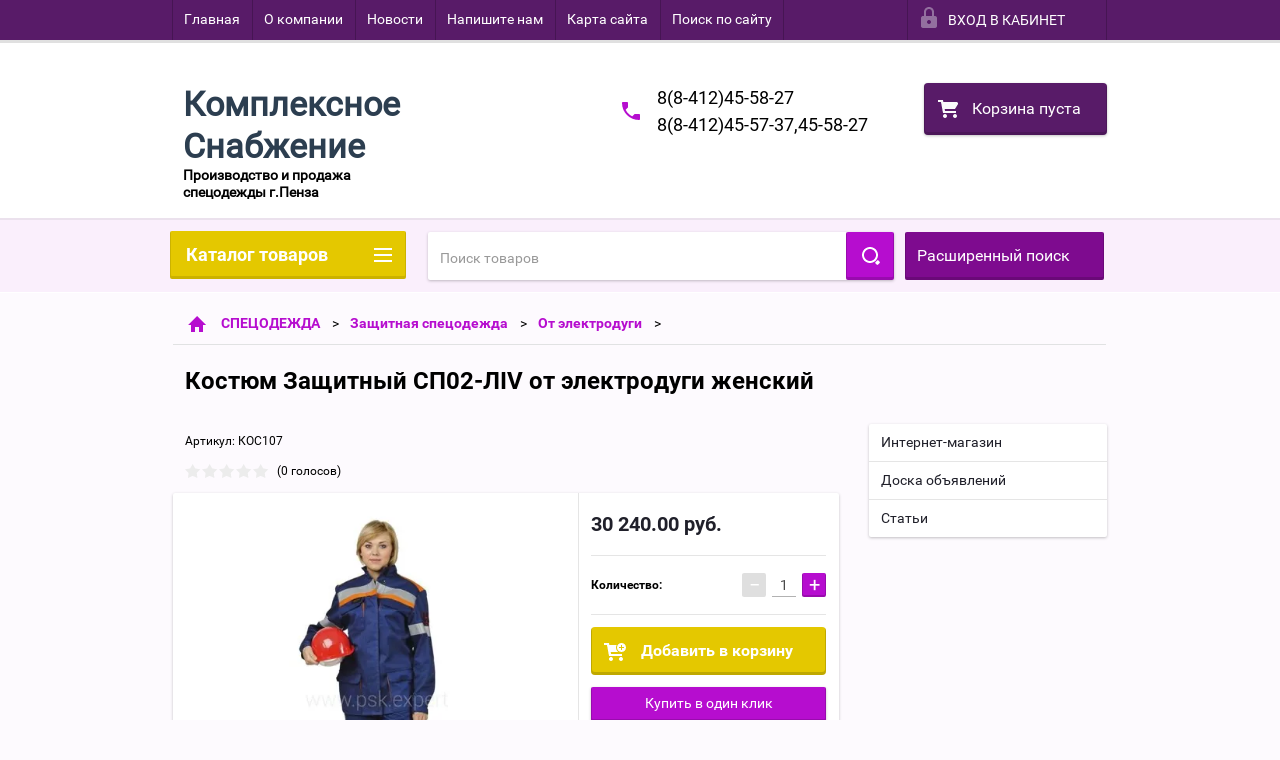

--- FILE ---
content_type: text/html; charset=utf-8
request_url: http://expertpenza.su/shop/product/kostyum-zashchitnyj-sp02-liv-ot-elektrodugi-zhenskij
body_size: 28921
content:

        <!doctype html>
<html lang="ru">
<head>
<meta charset="utf-8">
<meta name="robots" content="all"/>
<title>Костюм Защитный СП02-ЛIV от электродуги женский</title>
<meta name="description" content="Костюм Защитный СП02-ЛIV от электродуги женский">
<meta name="keywords" content="Костюм Защитный СП02-ЛIV от электродуги женский">
<meta name="SKYPE_TOOLBAR" content="SKYPE_TOOLBAR_PARSER_COMPATIBLE">
<meta name="viewport" content="width=device-width, height=device-height, initial-scale=1.0, maximum-scale=1.0, user-scalable=no">
<meta name="format-detection" content="telephone=no">
<meta http-equiv="x-rim-auto-match" content="none">
<link rel="stylesheet" href="/g/css/styles_articles_tpl.css">
<script src="/g/libs/jquery/1.10.2/jquery.min.js"></script>

            <!-- 46b9544ffa2e5e73c3c971fe2ede35a5 -->
            <script src='/shared/s3/js/lang/ru.js'></script>
            <script src='/shared/s3/js/common.min.js'></script>
        <link rel='stylesheet' type='text/css' href='/shared/s3/css/calendar.css' /><link rel='stylesheet' type='text/css' href='/shared/highslide-4.1.13/highslide.min.css'/>
<script type='text/javascript' src='/shared/highslide-4.1.13/highslide-full.packed.js'></script>
<script type='text/javascript'>
hs.graphicsDir = '/shared/highslide-4.1.13/graphics/';
hs.outlineType = null;
hs.showCredits = false;
hs.lang={cssDirection:'ltr',loadingText:'Загрузка...',loadingTitle:'Кликните чтобы отменить',focusTitle:'Нажмите чтобы перенести вперёд',fullExpandTitle:'Увеличить',fullExpandText:'Полноэкранный',previousText:'Предыдущий',previousTitle:'Назад (стрелка влево)',nextText:'Далее',nextTitle:'Далее (стрелка вправо)',moveTitle:'Передвинуть',moveText:'Передвинуть',closeText:'Закрыть',closeTitle:'Закрыть (Esc)',resizeTitle:'Восстановить размер',playText:'Слайд-шоу',playTitle:'Слайд-шоу (пробел)',pauseText:'Пауза',pauseTitle:'Приостановить слайд-шоу (пробел)',number:'Изображение %1/%2',restoreTitle:'Нажмите чтобы посмотреть картинку, используйте мышь для перетаскивания. Используйте клавиши вперёд и назад'};</script>

<!--s3_require-->
<link rel="stylesheet" href="/g/basestyle/1.0.1/user/user.css" type="text/css"/>
<link rel="stylesheet" href="/g/basestyle/1.0.1/user/user.blue.css" type="text/css"/>
<script type="text/javascript" src="/g/basestyle/1.0.1/user/user.js" async></script>
<!--/s3_require-->





        <link rel="stylesheet" type="text/css" href="/g/shop2v2/default/css/theme.less.css"><script type="text/javascript" src="/g/printme.js"></script>
<script type="text/javascript" src="/g/shop2v2/default/js/tpl.js"></script>
<script type="text/javascript" src="/g/shop2v2/default/js/baron.min.js"></script>
<script type="text/javascript" src="/t/v2098/images/js/shop2.2_new.js"></script>
<script type="text/javascript">shop2.init({"productRefs": [],"apiHash": {"getPromoProducts":"3282c21fa8c72d4820d53f8d019d7321","getSearchMatches":"d376efc2b28f780440ed1dfc4036696f","getFolderCustomFields":"6ff17524982f46985f11e44353c4cd35","getProductListItem":"a256d6a48d1f9bf89a26ecc9669d5261","cartAddItem":"057b96c7875925f5363a1fe578a30cd9","cartRemoveItem":"ebbe8fd5d7b34bfec1420eaff1cb595e","cartUpdate":"ac112059589131efb3bf444949c0b09f","cartRemoveCoupon":"4eb972e41b053387af044c6cbbf6ba88","cartAddCoupon":"74117cc312fed676cbf0135e2ff13852","deliveryCalc":"10724eb91789eab138af5ae417476a8a","printOrder":"db0709d27e927ebe64920f214f388f92","cancelOrder":"88a373763de92ea166d3ae375651227e","cancelOrderNotify":"d495bfdb4b2648cd84f205f1299b027a","repeatOrder":"f5ab77b54e323772d4d9c389d7be909b","paymentMethods":"43cb60007a0d455c8b14e36f3012d35d","compare":"a96cf825f486220008e55b72f9387f87"},"verId": 1172632,"mode": "product","step": "","uri": "/shop","IMAGES_DIR": "/d/","my": {"list_picture_enlarge":true,"accessory":"\u0410\u043a\u0441\u0441\u0435\u0441\u0441\u0443\u0430\u0440\u044b","kit":"\u041d\u0430\u0431\u043e\u0440","recommend":"\u0420\u0435\u043a\u043e\u043c\u0435\u043d\u0434\u0443\u0435\u043c\u044b\u0435","similar":"\u041f\u043e\u0445\u043e\u0436\u0438\u0435","modification":"\u041c\u043e\u0434\u0438\u0444\u0438\u043a\u0430\u0446\u0438\u0438","unique_values":true,"price_fa_rouble":false}});</script>
<style type="text/css">.product-item-thumb {width: 180px;}.product-item-thumb .product-image, .product-item-simple .product-image {height: 160px;width: 180px;}.product-item-thumb .product-amount .amount-title {width: 84px;}.product-item-thumb .product-price {width: 130px;}.shop2-product .product-side-l {width: 180px;}.shop2-product .product-image {height: 160px;width: 180px;}.shop2-product .product-thumbnails li {width: 50px;height: 50px;}</style>

 	<link rel="stylesheet" href="/t/v2098/images/theme14/theme.scss.css">

<script src="/g/s3/misc/includeform/0.0.2/s3.includeform.js"></script>
<script src="/g/libs/jquery-bxslider/4.2.4/jquery.bxslider.min.js"></script>
<script src="/t/v2098/images/js/animit.js"></script>
<script src="/t/v2098/images/js/jquery.formstyler.min.js"></script>
<script src="/t/v2098/images/js/jquery.waslidemenu.min.js"></script>
<script src="/t/v2098/images/js/jquery.responsiveTabs.min.js"></script>
<script src="/t/v2098/images/js/jquery.nouislider.all.js"></script>
<script src="/t/v2098/images/js/owl.carousel.min.js"></script>
<script src="/t/v2098/images/js/tocca.js"></script>
<script src="/t/v2098/images/js/slideout.js"></script>

<script src="/g/s3/shop2/fly/0.0.1/s3.shop2.fly.js"></script>
<script src="/g/s3/shop2/popup/0.0.1/s3.shop2.popup.js"></script>

<script src="/t/v2098/images/js/main.js" charset="utf-8"></script>

    
        <script>
            $(function(){
                $.s3Shop2Popup();
            });
        </script>
    

<!--[if lt IE 10]>
<script src="/g/libs/ie9-svg-gradient/0.0.1/ie9-svg-gradient.min.js"></script>
<script src="/g/libs/jquery-placeholder/2.0.7/jquery.placeholder.min.js"></script>
<script src="/g/libs/jquery-textshadow/0.0.1/jquery.textshadow.min.js"></script>
<script src="/g/s3/misc/ie/0.0.1/ie.js"></script>
<![endif]-->
<!--[if lt IE 9]>
<script src="/g/libs/html5shiv/html5.js"></script>
<![endif]-->
</head>
<body>
<div id="site_loader"></div>
<div class="close-left-panel"></div>
<div id="menu" class="mobile-left-panel">
    <div class="site_login_wrap_mobile">
        <div class="shop2-block login-form ">
        <div class="block-title">
                <div class="icon"></div>
                Вход в кабинет</div>
        <div class="for_wa_slide">
                <div class="mobile_title_wrap for_wo">
                        <a class="mobile_title">Вход в кабинет</a>
                        <div class="block-body for_wa_slide">
                        <div class="for_wo cab_title">Вход в кабинет</div>
                        <div class="for_wo">
                                                                        <form method="post" action="/user">
                                                <input type="hidden" name="mode" value="login" />
                                                <div class="row">
                                                        <label class="row_title" for="login">Логин или e-mail:</label>
                                                        <label class="field text"><input type="text" name="login" id="login" tabindex="1" value="" /></label>
                                                </div>
                                                <div class="row">
                                                        <label class="row_title" for="password">Пароль:</label>
                                                        <label class="field password"><input type="password" name="password" id="password" tabindex="2" value="" /></label>
                                                </div>
                                                <a href="/user/forgot_password">Забыли пароль?</a>
                                                <div class="row_button">
                                                        <button type="submit" class="signin-btn" tabindex="3">Войти</button>
                                                </div>
                                        <re-captcha data-captcha="recaptcha"
     data-name="captcha"
     data-sitekey="6LfLhZ0UAAAAAEB4sGlu_2uKR2xqUQpOMdxygQnA"
     data-lang="ru"
     data-rsize="invisible"
     data-type="image"
     data-theme="light"></re-captcha></form>
                                        <div class="clear-container"></div>
                                                <div class="reg_link-wrap">
                                                        <a href="/user/register" class="register">Регистрация</a>
                                                </div>
                                        </div>
                        </div>
                </div>

        </div>
</div>    </div>
    <div class="categories-wrap_mobile">
        <ul class="categories_mobile">
                <li class="categories_title">Каталог товаров</li>
                                                                                                                                                                                                                                                                                                            <li class="sublevel"><a class="has_sublayer" href="/shop/folder/spetsodezhda">СПЕЦОДЕЖДА</a>
                                                                                                                                                                                                                                                                                                                                <ul>
                                                <li class="parrent_name"><a href="/shop/folder/spetsodezhda">СПЕЦОДЕЖДА</a></li>
                                        	                                                                                                           <li class="sublevel"><a class="has_sublayer" href="/shop/folder/spetsodezhda-rabochaya">Рабочая спецодежда</a>
                                                                                                                                                                                                                                                                                                                                <ul>
                                                <li class="parrent_name"><a href="/shop/folder/spetsodezhda-rabochaya">Рабочая спецодежда</a></li>
                                        	                                                                                                           <li class="sublevel"><a class="has_sublayer" href="/shop/folder/zimnyaya">Зимняя</a>
                                                                                                                                                                                                                                                                                                                                <ul>
                                                <li class="parrent_name"><a href="/shop/folder/zimnyaya">Зимняя</a></li>
                                        	                                                                                                           <li ><a href="/shop/folder/kostyumy-uteplennyye">Костюмы утеплённые</a>
                                                                                                                                                                                                                                                                                                                                </li>
                                                                                                                                                                                              <li ><a href="/shop/folder/kurtki-bryuki-polukombinezony">Куртки,брюки,полукомбинезоны,жилеты.</a>
                                                                                                                                                                                                                                                                                                                                </li>
                                                                                             </ul></li>
                                                                                                                                                                                              <li class="sublevel"><a class="has_sublayer" href="/shop/folder/letnyaya">Летняя</a>
                                                                                                                                                                                                                                                                                                                                <ul>
                                                <li class="parrent_name"><a href="/shop/folder/letnyaya">Летняя</a></li>
                                        	                                                                                                           <li ><a href="/shop/folder/kostyumy-letniye-iz-smesovykh-tkaney">Костюмы летние из смесовых тканей</a>
                                                                                                                                                                                                                                                                                                                                </li>
                                                                                                                                                                                              <li ><a href="/shop/folder/kurtki-bryuki-polukombinezony-1">Куртки,брюки,полукомбинезоны</a>
                                                                                                                                                                                                                                                                                                                                </li>
                                                                                                                                                                                              <li ><a href="/shop/folder/khalaty">Халаты</a>
                                                                                                                                                                                                                                                                                                                                </li>
                                                                                                                                                                                              <li ><a href="/shop/folder/kostyumy-letniye-iz-kh-b">Костюмы летние из х/б</a>
                                                                                                                                                                                                                                                                                                                                </li>
                                                                                             </ul></li>
                                                                                             </ul></li>
                                                                                                                                                                                              <li class="sublevel"><a class="has_sublayer" href="/shop/folder/zashchitnaya-spetsodezhda">Защитная спецодежда</a>
                                                                                                                                                                                                                                                                                                                                <ul>
                                                <li class="parrent_name"><a href="/shop/folder/zashchitnaya-spetsodezhda">Защитная спецодежда</a></li>
                                        	                                                                                                           <li ><a href="/shop/folder/signalnaya-spetsodezhda">Сигнальная спецодежда</a>
                                                                                                                                                                                                                                                                                                                                </li>
                                                                                                                                                                                              <li ><a href="/shop/folder/spetsodezhda-dlya-zashchity-ot-povyshennykh-temperatur">Спецодежда для защиты от повышенных температур</a>
                                                                                                                                                                                                                                                                                                                                </li>
                                                                                                                                                                                              <li ><a href="/shop/folder/spetsodezhda-dlya-zashchity-ot-agressivnykh-sred">Спецодежда  от агрессивных сред</a>
                                                                                                                                                                                                                                                                                                                                </li>
                                                                                                                                                                                              <li ><a href="/shop/folder/vlagozashchitnaya-spetsodezhda">Влагозащитная спецодежда</a>
                                                                                                                                                                                                                                                                                                                                </li>
                                                                                                                                                                                              <li ><a href="/shop/folder/odnorazovaya-spetsodezhda">Одноразовая спецодежда</a>
                                                                                                                                                                                                                                                                                                                                </li>
                                                                                                                                                                                              <li ><a href="/shop/folder/ot-elektrodugi">От электродуги</a>
                                                                                                                                                                                                                                                                                                                                </li>
                                                                                             </ul></li>
                                                                                                                                                                                              <li class="sublevel"><a class="has_sublayer" href="/shop/folder/meditsinskaya-spetsodezhda">Медицинская спецодежда</a>
                                                                                                                                                                                                                                                                                                                                <ul>
                                                <li class="parrent_name"><a href="/shop/folder/meditsinskaya-spetsodezhda">Медицинская спецодежда</a></li>
                                        	                                                                                                           <li ><a href="/shop/folder/meditsinskiye-kostyumy">Медицинские костюмы</a>
                                                                                                                                                                                                                                                                                                                                </li>
                                                                                                                                                                                              <li ><a href="/shop/folder/meditsinskiye-khalaty">Медицинские халаты</a>
                                                                                                                                                                                                                                                                                                                                </li>
                                                                                             </ul></li>
                                                                                                                                                                                              <li class="sublevel"><a class="has_sublayer" href="/shop/folder/spetsodezhda-dlya-sfer-obsluzhivaniya">Спецодежда для сфер обслуживания</a>
                                                                                                                                                                                                                                                                                                                                <ul>
                                                <li class="parrent_name"><a href="/shop/folder/spetsodezhda-dlya-sfer-obsluzhivaniya">Спецодежда для сфер обслуживания</a></li>
                                        	                                                                                                           <li ><a href="/shop/folder/kostyumy-dlya-sfer-obsluzhivaniya">Костюмы для сфер обслуживания</a>
                                                                                                                                                                                                                                                                                                                                </li>
                                                                                                                                                                                              <li ><a href="/shop/folder/khalaty-dlya-sfer-obsluzhivaniya">Халаты для сфер обслуживания</a>
                                                                                                                                                                                                                                                                                                                                </li>
                                                                                             </ul></li>
                                                                                                                                                                                              <li class="sublevel"><a class="has_sublayer" href="/shop/folder/spetsodezhda-dlya-okhrannykh-i-silovykh-struktur">Спецодежда для охранных и силовых структур</a>
                                                                                                                                                                                                                                                                                                                                <ul>
                                                <li class="parrent_name"><a href="/shop/folder/spetsodezhda-dlya-okhrannykh-i-silovykh-struktur">Спецодежда для охранных и силовых структур</a></li>
                                        	                                                                                                           <li ><a href="/shop/folder/kostyumy-letniye">Костюмы летние</a>
                                                                                                                                                                                                                                                                                                                                </li>
                                                                                                                                                                                              <li ><a href="/shop/folder/kostyumy-uteplennyye-1">Костюмы утеплённые</a>
                                                                                                                                                                                                                                                                                                                                </li>
                                                                                                                                                                                              <li ><a href="/shop/folder/kurtki-bryuki">Куртки, брюки</a>
                                                                                                                                                                                                                                                                                                                                </li>
                                                                                                                                                                                              <li ><a href="/shop/folder/trikotazh">Трикотаж</a>
                                                                                                                                                                                                                                                                                                                                </li>
                                                                                                                                                                                              <li ><a href="/shop/folder/rubashki-i-aksessuary">Рубашки и аксессуары</a>
                                                                                                                                                                                                                                                                                                                                </li>
                                                                                             </ul></li>
                                                                                                                                                                                              <li class="sublevel"><a class="has_sublayer" href="/shop/folder/spetsodezhda-dlya-okhoty-i-rybalki">Спецодежда для охоты и рыбалки</a>
                                                                                                                                                                                                                                                                                                                                <ul>
                                                <li class="parrent_name"><a href="/shop/folder/spetsodezhda-dlya-okhoty-i-rybalki">Спецодежда для охоты и рыбалки</a></li>
                                        	                                                                                                           <li ><a href="/shop/folder/kostyumy-letniye-1">Костюмы летние</a>
                                                                                                                                                                                                                                                                                                                                </li>
                                                                                                                                                                                              <li ><a href="/shop/folder/kurtki-bryuki-polukombinezony-letniye">Куртки, брюки, полукомбинезоны летние</a>
                                                                                                                                                                                                                                                                                                                                </li>
                                                                                                                                                                                              <li ><a href="/shop/folder/izdeliya-iz-flisa">Изделия из флиса</a>
                                                                                                                                                                                                                                                                                                                                </li>
                                                                                                                                                                                              <li ><a href="/shop/folder/zhilety">Жилеты</a>
                                                                                                                                                                                                                                                                                                                                </li>
                                                                                                                                                                                              <li ><a href="/shop/folder/kostyumy-uteplennyye-2">Костюмы утеплённые</a>
                                                                                                                                                                                                                                                                                                                                </li>
                                                                                                                                                                                              <li ><a href="/shop/folder/kurtki-bryuki-polukombinezony-uteplennyye">Куртки, брюки, полукомбинезоны утеплённые</a>
                                                                                                                                                                                                                                                                                                                                </li>
                                                                                             </ul></li>
                                                                                                                                                                                              <li class="sublevel"><a class="has_sublayer" href="/shop/folder/odezhda-dlya-aktivnogo-otdykha">Одежда для активного отдыха</a>
                                                                                                                                                                                                                                                                                                                                <ul>
                                                <li class="parrent_name"><a href="/shop/folder/odezhda-dlya-aktivnogo-otdykha">Одежда для активного отдыха</a></li>
                                        	                                                                                                           <li ><a href="/shop/folder/kurtki-flisovyye">Куртки флисовые</a>
                                                                                                                                                                                                                                                                                                                                </li>
                                                                                                                                                                                              <li ><a href="/shop/folder/kostyumy-flisovyye">Костюмы флисовые</a>
                                                                                                                                                                                                                                                                                                                                </li>
                                                                                                                                                                                              <li ><a href="/shop/folder/trikotazh-1">Трикотаж</a>
                                                                                                                                                                                                                                                                                                                                </li>
                                                                                                                                                                                              <li ><a href="/shop/folder/kurtki-zimniye">Куртки зимние</a>
                                                                                                                                                                                                                                                                                                                                </li>
                                                                                             </ul></li>
                                                                                             </ul></li>
                                                                                                                                                                                              <li class="sublevel"><a class="has_sublayer" href="/shop/folder/spetsobuv">СПЕЦОБУВЬ</a>
                                                                                                                                                                                                                                                                                                                                <ul>
                                                <li class="parrent_name"><a href="/shop/folder/spetsobuv">СПЕЦОБУВЬ</a></li>
                                        	                                                                                                           <li ><a href="/shop/folder/letnyaya-universalnaya-obuv">Летняя универсальная обувь</a>
                                                                                                                                                                                                                                                                                                                                </li>
                                                                                                                                                                                              <li ><a href="/shop/folder/zimnyaya-universalnaya-obuv">Зимняя универсальная обувь</a>
                                                                                                                                                                                                                                                                                                                                </li>
                                                                                                                                                                                              <li ><a href="/shop/folder/povsednevnaya-obuv-itr">Повседневная обувь, ИТР</a>
                                                                                                                                                                                                                                                                                                                                </li>
                                                                                                                                                                                              <li ><a href="/shop/folder/termostoykaya-obuv">Термостойкая обувь</a>
                                                                                                                                                                                                                                                                                                                                </li>
                                                                                                                                                                                              <li ><a href="/shop/folder/vlagostoykaya-obuv">Влагостойкая обувь</a>
                                                                                                                                                                                                                                                                                                                                </li>
                                                                                                                                                                                              <li ><a href="/shop/folder/aksessuary-dlya-obuvi">Аксессуары для обуви</a>
                                                                                                                                                                                                                                                                                                                                </li>
                                                                                             </ul></li>
                                                                                                                                                                                              <li class="sublevel"><a class="has_sublayer" href="/shop/folder/zashchita-ruk">ЗАЩИТА РУК</a>
                                                                                                                                                                                                                                                                                                                                <ul>
                                                <li class="parrent_name"><a href="/shop/folder/zashchita-ruk">ЗАЩИТА РУК</a></li>
                                        	                                                                                                           <li ><a href="/shop/folder/perchatki-trikotazhnyye">Перчатки трикотажные</a>
                                                                                                                                                                                                                                                                                                                                </li>
                                                                                                                                                                                              <li ><a href="/shop/folder/perchatki-kozhannyye">Перчатки ОТ ПОНИЖЕННЫХ ТЕМПЕРАТУР</a>
                                                                                                                                                                                                                                                                                                                                </li>
                                                                                                                                                                                              <li ><a href="/shop/folder/rukavitsy-vachegi">Рукавицы, вачеги</a>
                                                                                                                                                                                                                                                                                                                                </li>
                                                                                                                                                                                              <li ><a href="/shop/folder/perchatki-nitrilovyye">Перчатки нитриловые</a>
                                                                                                                                                                                                                                                                                                                                </li>
                                                                                                                                                                                              <li ><a href="/shop/folder/perchatki-spetsialnyye">Перчатки ОТ МЕХАНИЧЕСКИХ ВОЗДЕЙСТВИЙ</a>
                                                                                                                                                                                                                                                                                                                                </li>
                                                                                                                                                                                              <li ><a href="/shop/folder/zashchita-ot-himicheskih-vozdejstvij">ЗАЩИТА ОТ ХИМИЧЕСКИХ ВОЗДЕЙСТВИЙ</a>
                                                                                                                                                                                                                                                                                                                                </li>
                                                                                             </ul></li>
                                                                                                                                                                                              <li class="sublevel"><a class="has_sublayer" href="/shop/folder/sredstva-individualnoy-zashchity">СРЕДСТВА ИНДИВИДУАЛЬНОЙ ЗАЩИТЫ</a>
                                                                                                                                                                                                                                                                                                                                <ul>
                                                <li class="parrent_name"><a href="/shop/folder/sredstva-individualnoy-zashchity">СРЕДСТВА ИНДИВИДУАЛЬНОЙ ЗАЩИТЫ</a></li>
                                        	                                                                                                           <li ><a href="/shop/folder/dlya-golovy-i-litsa">Для головы и лица</a>
                                                                                                                                                                                                                                                                                                                                </li>
                                                                                                                                                                                              <li ><a href="/shop/folder/dlya-organov-zreniya">Для органов зрения</a>
                                                                                                                                                                                                                                                                                                                                </li>
                                                                                                                                                                                              <li ><a href="/shop/folder/dlya-organov-dykhaniya">Для органов дыхания</a>
                                                                                                                                                                                                                                                                                                                                </li>
                                                                                                                                                                                              <li ><a href="/shop/folder/dlya-organov-slukha">Для органов слуха</a>
                                                                                                                                                                                                                                                                                                                                </li>
                                                                                                                                                                                              <li ><a href="/shop/folder/sredstva-zashchity-ot-padeniya-s-vysoty">При высотных работах</a>
                                                                                                                                                                                                                                                                                                                                </li>
                                                                                                                                                                                              <li ><a href="/shop/folder/zashchitnyye-krema">Защитные крема</a>
                                                                                                                                                                                                                                                                                                                                </li>
                                                                                             </ul></li>
                                                                                                                                                                                              <li class="sublevel"><a class="has_sublayer" href="/shop/folder/bezopasnost-rabochego-mesta">БЕЗОПАСНОСТЬ РАБОЧЕГО МЕСТА</a>
                                                                                                                                                                                                                                                                                                                                <ul>
                                                <li class="parrent_name"><a href="/shop/folder/bezopasnost-rabochego-mesta">БЕЗОПАСНОСТЬ РАБОЧЕГО МЕСТА</a></li>
                                        	                                                                                                           <li ><a href="/shop/folder/ograzhdeniya">Ограждения</a>
                                                                                                                                                                                                                                                                                                                                </li>
                                                                                                                                                                                              <li ><a href="/shop/folder/pozharnoye-oborudovaniye">Пожарное оборудование</a>
                                                                                                                                                                                                                                                                                                                                </li>
                                                                                                                                                                                              <li ><a href="/shop/folder/dielektricheskiye-sredstva-zashchity">Диэлектрические средства защиты</a>
                                                                                                                                                                                                                                                                                                                                </li>
                                                                                                                                                                                              <li ><a href="/shop/folder/aptechki-meditsinskiye">Аптечки медицинские</a>
                                                                                                                                                                                                                                                                                                                                </li>
                                                                                             </ul></li>
                                                                                                                                                                                              <li class="sublevel"><a class="has_sublayer" href="/shop/folder/prochiye-tovary">ПРОЧИЕ ТОВАРЫ</a>
                                                                                                                                                                                                                                                                                                                                <ul>
                                                <li class="parrent_name"><a href="/shop/folder/prochiye-tovary">ПРОЧИЕ ТОВАРЫ</a></li>
                                        	                                                                                                           <li ><a href="/shop/folder/domashniy-tekstil">Домашний текстиль</a>
                                                                                                                                                                                                                                                                                                                                </li>
                                                                                                                                                                                              <li ><a href="/shop/folder/tkani-polosa">Ткани, полоса</a>
                                                                                                                                                                                                                                                                                                                                </li>
                                                                                                                                                                                              <li ><a href="/shop/folder/khozinventar">Хозинвентарь</a>
                                                                                                                                                                                                                                                                                                                                </li>
                                                                                                                                                                                              <li ><a href="/shop/folder/bytovaya-khimiya">Бытовая химия</a>
                                                                                                                                                                                                                                                                                                                                </li>
                                                                                             </ul></li>
                                                                                                                                                                                              <li class="sublevel"><a class="has_sublayer" href="/shop/folder/literatura-po-okhrane-truda">ЛИТЕРАТУРА ПО ОХРАНЕ ТРУДА</a>
                                                                                                                                                                                                                                                                                                                                <ul>
                                                <li class="parrent_name"><a href="/shop/folder/literatura-po-okhrane-truda">ЛИТЕРАТУРА ПО ОХРАНЕ ТРУДА</a></li>
                                        	                                                                                                           <li ><a href="/shop/folder/zhurnaly-i-udostovereniya-po-okhrane-truda">Журналы и удостоверения по охране труда</a>
                                                                                                                                                                                                                                                                                                                                </li>
                                                                                                                                                                                              <li ><a href="/shop/folder/znaki-bezopasnosti">Знаки безопасности</a>
                                                                                                                                                                                                                                                                                                                                </li>
                                                                                                                                                                                              <li ><a href="/shop/folder/plakaty">Плакаты</a>
                                                                                                                                                                                                                                                                                                                                </li>
                                                                                                                                                                                              <li ><a href="/shop/folder/knigi-broshury">Книги, брошуры</a>
                                                                                                                                                                                                                                                                                                                                </li>
                                                                                                                                                                                              <li ><a href="/shop/folder/multimediynyye-programmy">Мультимедийные программы</a>
                                                                                                                                                                                                                                                                                                                                </li>
                                                                                                                                                                                              <li ><a href="/shop/folder/stendy-po-okhrane-truda">Стенды по охране труда</a>
                                                                                                                                                                                                                                                                                                                                </li>
                                                                                             </ul></li>
                                                                                                                                                                                              <li class="sublevel"><a class="has_sublayer" href="/shop/folder/golovnyye-ubory">ГОЛОВНЫЕ УБОРЫ</a>
                                                                                                                                                                                                                                                                                                                                <ul>
                                                <li class="parrent_name"><a href="/shop/folder/golovnyye-ubory">ГОЛОВНЫЕ УБОРЫ</a></li>
                                        	                                                                                                           <li ><a href="/shop/folder/letniye-golovnyye-ubory">Летние головные уборы</a>
                                                                                                                                                                                                                                                                                                                                </li>
                                                                                                                                                                                              <li ><a href="/shop/folder/uteplennyye-golovnyye-ubory">Утепленные головные уборы</a>
                                                                                                                                                                                                                                   </li></ul>
                                                </li>
                </ul>
    </div>
            <ul class="top-menu_mobile">
                            <li><a href="/" >Главная</a></li>
                            <li><a href="/o-kompanii" >О компании</a></li>
                            <li><a href="/novosti" >Новости</a></li>
                            <li><a href="/napishite-nam" >Напишите нам</a></li>
                            <li><a href="/karta-sayta" >Карта сайта</a></li>
                            <li><a href="/search" >Поиск по сайту</a></li>
                    </ul>
                <ul class="left-menu_mobile">
                            <li><a href="/" >Интернет-магазин</a></li>
                            <li><a href="/doska-obyavleniy" >Доска объявлений</a></li>
                            <li><a href="/stati" >Статьи</a></li>
                    </ul>
        <div class="mobile-panel-button--close"></div>
</div>
<div class="mobile-left-panel-filter">
    
</div>
<div class="mobile-right-panel">
            
    
<div class="shop2-block search-form ">
        <div class="block-title">
        <div class="title">Расширенный поиск</div>
        </div>
        <div class="block-body">
                <form action="/shop/search" enctype="multipart/form-data">
                        <input type="hidden" name="sort_by" value=""/>

                                                        <div class="row">
                                        <label class="row-title" for="shop2-name">Название:</label>
                                        <input autocomplete="off" type="text" class="type_text" name="s[name]" size="20" id="shop2-name" value="" />
                                </div>
                        
                        
                                <div class="row search_price range_slider_wrapper">
                                        <div class="row-title">Цена (руб.):</div>
                                        <div class="price_range">
                                                <input name="s[price][min]" type="tel" size="5" class="small low" value="0" />
                                                <input name="s[price][max]" type="tel" size="5" class="small hight" value="40000" />
                                        </div>
                                        <div class="input_range_slider"></div>
                                </div>

                        
                                                        <div class="row">
                                        <label class="row-title" for="shop2-article">Артикул:</label>
                                        <input type="text" class="type_text" name="s[article]" id="shop2-article" value="" />
                                </div>
                        
                                                        <div class="row">
                                        <label class="row-title" for="shop2-text">Текст:</label>
                                        <input type="text" autocomplete="off" class="type_text" name="search_text" size="20" id="shop2-text"  value="" />
                                </div>
                        

                                                        <div class="row">
                                        <div class="row-title">Выберите категорию:</div>
                                        <select name="s[folder_id]" id="s[folder_id]">
                                                <option value="">Все</option>
                                                                                                                                                                                                                                                    <option value="225326241" >
                                         СПЕЦОДЕЖДА
                                    </option>
                                                                                                                                                                            <option value="225330041" >
                                        &raquo; Рабочая спецодежда
                                    </option>
                                                                                                                                                                            <option value="225330241" >
                                        &raquo;&raquo; Зимняя
                                    </option>
                                                                                                                                                                            <option value="225331041" >
                                        &raquo;&raquo;&raquo; Костюмы утеплённые
                                    </option>
                                                                                                                                                                            <option value="225331441" >
                                        &raquo;&raquo;&raquo; Куртки,брюки,полукомбинезоны,жилеты.
                                    </option>
                                                                                                                                                                            <option value="225330441" >
                                        &raquo;&raquo; Летняя
                                    </option>
                                                                                                                                                                            <option value="225339041" >
                                        &raquo;&raquo;&raquo; Костюмы летние из смесовых тканей
                                    </option>
                                                                                                                                                                            <option value="225346641" >
                                        &raquo;&raquo;&raquo; Куртки,брюки,полукомбинезоны
                                    </option>
                                                                                                                                                                            <option value="225346841" >
                                        &raquo;&raquo;&raquo; Халаты
                                    </option>
                                                                                                                                                                            <option value="225347041" >
                                        &raquo;&raquo;&raquo; Костюмы летние из х/б
                                    </option>
                                                                                                                                                                            <option value="225347241" >
                                        &raquo; Защитная спецодежда
                                    </option>
                                                                                                                                                                            <option value="225347441" >
                                        &raquo;&raquo; Сигнальная спецодежда
                                    </option>
                                                                                                                                                                            <option value="225347641" >
                                        &raquo;&raquo; Спецодежда для защиты от повышенных температур
                                    </option>
                                                                                                                                                                            <option value="225347841" >
                                        &raquo;&raquo; Спецодежда  от агрессивных сред
                                    </option>
                                                                                                                                                                            <option value="225348041" >
                                        &raquo;&raquo; Влагозащитная спецодежда
                                    </option>
                                                                                                                                                                            <option value="225348241" >
                                        &raquo;&raquo; Одноразовая спецодежда
                                    </option>
                                                                                                                                                                            <option value="488150015" >
                                        &raquo;&raquo; От электродуги
                                    </option>
                                                                                                                                                                            <option value="225348641" >
                                        &raquo; Медицинская спецодежда
                                    </option>
                                                                                                                                                                            <option value="225348841" >
                                        &raquo;&raquo; Медицинские костюмы
                                    </option>
                                                                                                                                                                            <option value="225349041" >
                                        &raquo;&raquo; Медицинские халаты
                                    </option>
                                                                                                                                                                            <option value="225349241" >
                                        &raquo; Спецодежда для сфер обслуживания
                                    </option>
                                                                                                                                                                            <option value="225349441" >
                                        &raquo;&raquo; Костюмы для сфер обслуживания
                                    </option>
                                                                                                                                                                            <option value="225349641" >
                                        &raquo;&raquo; Халаты для сфер обслуживания
                                    </option>
                                                                                                                                                                            <option value="225349841" >
                                        &raquo; Спецодежда для охранных и силовых структур
                                    </option>
                                                                                                                                                                            <option value="225350041" >
                                        &raquo;&raquo; Костюмы летние
                                    </option>
                                                                                                                                                                            <option value="225350241" >
                                        &raquo;&raquo; Костюмы утеплённые
                                    </option>
                                                                                                                                                                            <option value="225350441" >
                                        &raquo;&raquo; Куртки, брюки
                                    </option>
                                                                                                                                                                            <option value="225350641" >
                                        &raquo;&raquo; Трикотаж
                                    </option>
                                                                                                                                                                            <option value="225350841" >
                                        &raquo;&raquo; Рубашки и аксессуары
                                    </option>
                                                                                                                                                                            <option value="225351041" >
                                        &raquo; Спецодежда для охоты и рыбалки
                                    </option>
                                                                                                                                                                            <option value="225351241" >
                                        &raquo;&raquo; Костюмы летние
                                    </option>
                                                                                                                                                                            <option value="225351441" >
                                        &raquo;&raquo; Куртки, брюки, полукомбинезоны летние
                                    </option>
                                                                                                                                                                            <option value="225351641" >
                                        &raquo;&raquo; Изделия из флиса
                                    </option>
                                                                                                                                                                            <option value="225351841" >
                                        &raquo;&raquo; Жилеты
                                    </option>
                                                                                                                                                                            <option value="225352041" >
                                        &raquo;&raquo; Костюмы утеплённые
                                    </option>
                                                                                                                                                                            <option value="225352241" >
                                        &raquo;&raquo; Куртки, брюки, полукомбинезоны утеплённые
                                    </option>
                                                                                                                                                                            <option value="225352441" >
                                        &raquo; Одежда для активного отдыха
                                    </option>
                                                                                                                                                                            <option value="225352641" >
                                        &raquo;&raquo; Куртки флисовые
                                    </option>
                                                                                                                                                                            <option value="225353041" >
                                        &raquo;&raquo; Костюмы флисовые
                                    </option>
                                                                                                                                                                            <option value="225353241" >
                                        &raquo;&raquo; Трикотаж
                                    </option>
                                                                                                                                                                            <option value="225353441" >
                                        &raquo;&raquo; Куртки зимние
                                    </option>
                                                                                                                                                                            <option value="225353641" >
                                         СПЕЦОБУВЬ
                                    </option>
                                                                                                                                                                            <option value="225354241" >
                                        &raquo; Летняя универсальная обувь
                                    </option>
                                                                                                                                                                            <option value="225354441" >
                                        &raquo; Зимняя универсальная обувь
                                    </option>
                                                                                                                                                                            <option value="225357441" >
                                        &raquo; Повседневная обувь, ИТР
                                    </option>
                                                                                                                                                                            <option value="225357641" >
                                        &raquo; Термостойкая обувь
                                    </option>
                                                                                                                                                                            <option value="225358041" >
                                        &raquo; Влагостойкая обувь
                                    </option>
                                                                                                                                                                            <option value="225358241" >
                                        &raquo; Аксессуары для обуви
                                    </option>
                                                                                                                                                                            <option value="225361641" >
                                         ЗАЩИТА РУК
                                    </option>
                                                                                                                                                                            <option value="225361841" >
                                        &raquo; Перчатки трикотажные
                                    </option>
                                                                                                                                                                            <option value="225362241" >
                                        &raquo; Перчатки ОТ ПОНИЖЕННЫХ ТЕМПЕРАТУР
                                    </option>
                                                                                                                                                                            <option value="225362441" >
                                        &raquo; Рукавицы, вачеги
                                    </option>
                                                                                                                                                                            <option value="225362641" >
                                        &raquo; Перчатки нитриловые
                                    </option>
                                                                                                                                                                            <option value="225363041" >
                                        &raquo; Перчатки ОТ МЕХАНИЧЕСКИХ ВОЗДЕЙСТВИЙ
                                    </option>
                                                                                                                                                                            <option value="484774415" >
                                        &raquo; ЗАЩИТА ОТ ХИМИЧЕСКИХ ВОЗДЕЙСТВИЙ
                                    </option>
                                                                                                                                                                            <option value="225365041" >
                                         СРЕДСТВА ИНДИВИДУАЛЬНОЙ ЗАЩИТЫ
                                    </option>
                                                                                                                                                                            <option value="225365441" >
                                        &raquo; Для головы и лица
                                    </option>
                                                                                                                                                                            <option value="225365641" >
                                        &raquo; Для органов зрения
                                    </option>
                                                                                                                                                                            <option value="225365841" >
                                        &raquo; Для органов дыхания
                                    </option>
                                                                                                                                                                            <option value="225366841" >
                                        &raquo; Для органов слуха
                                    </option>
                                                                                                                                                                            <option value="225366041" >
                                        &raquo; При высотных работах
                                    </option>
                                                                                                                                                                            <option value="225366641" >
                                        &raquo; Защитные крема
                                    </option>
                                                                                                                                                                            <option value="225436441" >
                                         БЕЗОПАСНОСТЬ РАБОЧЕГО МЕСТА
                                    </option>
                                                                                                                                                                            <option value="225436641" >
                                        &raquo; Ограждения
                                    </option>
                                                                                                                                                                            <option value="225440041" >
                                        &raquo; Пожарное оборудование
                                    </option>
                                                                                                                                                                            <option value="225440241" >
                                        &raquo; Диэлектрические средства защиты
                                    </option>
                                                                                                                                                                            <option value="225440641" >
                                        &raquo; Аптечки медицинские
                                    </option>
                                                                                                                                                                            <option value="225441041" >
                                         ПРОЧИЕ ТОВАРЫ
                                    </option>
                                                                                                                                                                            <option value="225450441" >
                                        &raquo; Домашний текстиль
                                    </option>
                                                                                                                                                                            <option value="225460041" >
                                        &raquo; Ткани, полоса
                                    </option>
                                                                                                                                                                            <option value="225460841" >
                                        &raquo; Хозинвентарь
                                    </option>
                                                                                                                                                                            <option value="225461041" >
                                        &raquo; Бытовая химия
                                    </option>
                                                                                                                                                                            <option value="225461441" >
                                         ЛИТЕРАТУРА ПО ОХРАНЕ ТРУДА
                                    </option>
                                                                                                                                                                            <option value="225461641" >
                                        &raquo; Журналы и удостоверения по охране труда
                                    </option>
                                                                                                                                                                            <option value="225461841" >
                                        &raquo; Знаки безопасности
                                    </option>
                                                                                                                                                                            <option value="225462041" >
                                        &raquo; Плакаты
                                    </option>
                                                                                                                                                                            <option value="225462241" >
                                        &raquo; Книги, брошуры
                                    </option>
                                                                                                                                                                            <option value="225472241" >
                                        &raquo; Мультимедийные программы
                                    </option>
                                                                                                                                                                            <option value="225489441" >
                                        &raquo; Стенды по охране труда
                                    </option>
                                                                                                                                                                            <option value="353305041" >
                                         ГОЛОВНЫЕ УБОРЫ
                                    </option>
                                                                                                                                                                            <option value="353313641" >
                                        &raquo; Летние головные уборы
                                    </option>
                                                                                                                                                                            <option value="353315441" >
                                        &raquo; Утепленные головные уборы
                                    </option>
                                                                                                                        </select>
                                </div>

                                <div id="shop2_search_custom_fields"></div>
                        
                        
                                                        <div class="row">
                                        <div class="row-title">Производитель:</div>
                                        <select name="s[vendor_id]">
                                                <option value="">Все</option>
                                                            <option value="44509041" >Acme</option>
                                                            <option value="44509241" >Adidas</option>
                                                            <option value="44509441" >Agent Provocateur</option>
                                                            <option value="44509641" >AMD</option>
                                                            <option value="44509841" >ANTA</option>
                                                            <option value="44510041" >Antonio Banderas</option>
                                                            <option value="44510241" >Apple</option>
                                                            <option value="44510441" >Armand Basi</option>
                                                            <option value="44510641" >BTC</option>
                                                            <option value="44510841" >Burberry</option>
                                                            <option value="44511041" >Continental</option>
                                                            <option value="44511241" >Crocs</option>
                                                            <option value="44511441" >Crosby</option>
                                                            <option value="44511641" >DC Shoes</option>
                                                            <option value="44511841" >Defender</option>
                                                            <option value="44512041" >Dell</option>
                                                            <option value="44512241" >Disney</option>
                                                            <option value="44512441" >HP</option>
                                                            <option value="44512641" >HTC</option>
                                                            <option value="44512841" >INCITY</option>
                                                            <option value="44513041" >INTEL</option>
                                                            <option value="44513241" >K&amp;K</option>
                                                            <option value="44513441" >KangaROOS</option>
                                                            <option value="44513641" >KFZ</option>
                                                            <option value="44513841" >Lenovo</option>
                                                            <option value="44514041" >LG</option>
                                                            <option value="44514241" >Logitech</option>
                                                            <option value="44514441" >Merrell</option>
                                                            <option value="44514641" >Mezaguz</option>
                                                            <option value="44514841" >Michelin</option>
                                                            <option value="44515041" >MONDIGO</option>
                                                            <option value="44515241" >Monster High</option>
                                                            <option value="44515441" >My Little Pony</option>
                                                            <option value="44515641" >Neohit</option>
                                                            <option value="44515841" >Nike</option>
                                                            <option value="44516041" >Nokia</option>
                                                            <option value="44516241" >NOVA</option>
                                                            <option value="44516441" >Pantech</option>
                                                            <option value="44516641" >Parity</option>
                                                            <option value="44516841" >Renaissance</option>
                                                            <option value="44517041" >Richter</option>
                                                            <option value="44517241" >Rubber Duck</option>
                                                            <option value="44517441" >Rugear</option>
                                                            <option value="44517641" >Samsung</option>
                                                            <option value="44517841" >STEFANO FERRI</option>
                                                            <option value="44518041" >Sven</option>
                                                            <option value="44518241" >Targus</option>
                                                            <option value="44518441" >Texet</option>
                                                            <option value="44518641" >THOMAS MUNZ</option>
                                                            <option value="44518841" >Top Secret</option>
                                                            <option value="44519041" >Vitacci</option>
                                                            <option value="44519241" >Зебра</option>
                                                            <option value="44519441" >Лео</option>
                                                            <option value="44519841" >Обувь для всех ЛТД</option>
                                                            <option value="44519641" >ОбувьТрейд</option>
                                                            <option value="44520041" >Одежда для всех ЛТД</option>
                                                            <option value="44520241" >ОдеждаТрейд</option>
                                                            <option value="44520441" >Производитель №1</option>
                                                            <option value="44520641" >Производитель №2</option>
                                                            <option value="44520841" >Производитель №3</option>
                                                            <option value="61124241" >Россия</option>
                                                            <option value="44521041" >ТВОЕ</option>
                                                            <option value="44521241" >ТК Универсум</option>
                                                                    </select>
                                </div>
                        
                                                        <div class="row">
                                        <div class="row-title">Новинка:</div>
                                        <select name="s[new]">
                                                <option value="">Все</option>
                            <option value="1">да</option>
                            <option value="0">нет</option>
                                        </select>
                                </div>
                        
                                                        <div class="row">
                                        <div class="row-title">Спецпредложение:</div>
                                        <select name="s[special]">
                                                <option value="">Все</option>
                            <option value="1">да</option>
                            <option value="0">нет</option>
                                        </select>
                                </div>
                        
                                                        <div class="row">
                                        <div class="row-title">Результатов на странице:</div>
                                        <select name="s[products_per_page]">
                                                                                                                                                                            <option value="5">5</option>
                                                                                                                            <option value="20">20</option>
                                                                                                                            <option value="35">35</option>
                                                                                                                            <option value="50">50</option>
                                                                                                                            <option value="65">65</option>
                                                                                                                            <option value="80">80</option>
                                                                                                                            <option value="95">95</option>
                                                                            </select>
                                </div>
                        
                        <div class="clear-container"></div>
                        <div class="row_button">
                                <div class="close_search_form">Закрыть</div>
                                <button type="submit" class="search-btn">Найти</button>
                        </div>
                <re-captcha data-captcha="recaptcha"
     data-name="captcha"
     data-sitekey="6LfLhZ0UAAAAAEB4sGlu_2uKR2xqUQpOMdxygQnA"
     data-lang="ru"
     data-rsize="invisible"
     data-type="image"
     data-theme="light"></re-captcha></form>
                <div class="clear-container"></div>
        </div>
</div><!-- Search Form --></div>
<div id="panel" class="site-wrapper product_page">
    <div class="panel-shadow1"></div>
    <div class="panel-shadow2"></div>
    <div class="panel-shadow3"></div>
    <header role="banner" class="header">
        <div class="empty-block" style="height: 72px;"></div>
        <div class="top-panel-wrap">
            <div class="mobile-panel-button">
                <div class="mobile-panel-button--open"></div>
            </div>
            <div class="shop2-cart-preview_mobile">
                <div class="shop2-cart-preview order-btn empty-cart"> <!-- empty-cart -->
        <div class="shop2-block cart-preview">
                <div class="open_button"></div>
                <div class="close_button"></div>

                <div class="block-body">
                                                <div class="empty_cart_title">Корзина пуста</div>
                                    <a href="/shop/cart" class="link_to_cart">Оформить Заказ</a>
                        <a href="/shop/cart" class="link_to_cart_mobile"></a>
                </div>

        </div>
</div><!-- Cart Preview -->
            </div>
            <div class="search-panel-wrap_mobile">
                <div class="push-to-search"></div>
            </div>
            <div class="search-area_mobile">
                <div class="text_input-wrap">
                    <form action="/shop/search" enctype="multipart/form-data" class="text_input-wrap_in">
                        <input class="with_clear_type" type="search" placeholder="Название товара" name="s[name]" size="20" id="shop2-name" value="">
                        <div class="clear_type-form"></div>
                    <re-captcha data-captcha="recaptcha"
     data-name="captcha"
     data-sitekey="6LfLhZ0UAAAAAEB4sGlu_2uKR2xqUQpOMdxygQnA"
     data-lang="ru"
     data-rsize="invisible"
     data-type="image"
     data-theme="light"></re-captcha></form>
                </div>
                <div class="search-more-button">
                    <div class="search-open-button">
                        <div class="icon">
                            <div class="first-line"></div>
                            <div class="second-line"></div>
                            <div class="third-line"></div>
                        </div>
                        <div class="title">Расширенный поиск</div>
                    </div>
                </div>
            </div>
            <div class="max-width-wrapper">
                                   <ul class="top-menu">
                                                    <li><a href="/" >Главная</a></li>
                                                    <li><a href="/o-kompanii" >О компании</a></li>
                                                    <li><a href="/novosti" >Новости</a></li>
                                                    <li><a href="/napishite-nam" >Напишите нам</a></li>
                                                    <li><a href="/karta-sayta" >Карта сайта</a></li>
                                                    <li><a href="/search" >Поиск по сайту</a></li>
                                            </ul>
                
                <div class="site_login_wrap">
                    <div class="shop2-block login-form ">
        <div class="block-title">
                <div class="icon"></div>
                Вход в кабинет</div>
        <div class="for_wa_slide">
                <div class="mobile_title_wrap for_wo">
                        <a class="mobile_title">Вход в кабинет</a>
                        <div class="block-body for_wa_slide">
                        <div class="for_wo cab_title">Вход в кабинет</div>
                        <div class="for_wo">
                                                                        <form method="post" action="/user">
                                                <input type="hidden" name="mode" value="login" />
                                                <div class="row">
                                                        <label class="row_title" for="login">Логин или e-mail:</label>
                                                        <label class="field text"><input type="text" name="login" id="login" tabindex="1" value="" /></label>
                                                </div>
                                                <div class="row">
                                                        <label class="row_title" for="password">Пароль:</label>
                                                        <label class="field password"><input type="password" name="password" id="password" tabindex="2" value="" /></label>
                                                </div>
                                                <a href="/user/forgot_password">Забыли пароль?</a>
                                                <div class="row_button">
                                                        <button type="submit" class="signin-btn" tabindex="3">Войти</button>
                                                </div>
                                        <re-captcha data-captcha="recaptcha"
     data-name="captcha"
     data-sitekey="6LfLhZ0UAAAAAEB4sGlu_2uKR2xqUQpOMdxygQnA"
     data-lang="ru"
     data-rsize="invisible"
     data-type="image"
     data-theme="light"></re-captcha></form>
                                        <div class="clear-container"></div>
                                                <div class="reg_link-wrap">
                                                        <a href="/user/register" class="register">Регистрация</a>
                                                </div>
                                        </div>
                        </div>
                </div>

        </div>
</div>                </div>
            </div>
        </div>
        <div class="max-width-wrapper">
        	            <div class="company-name-wrap empty_logo_pic">
                                                <div class="logo-text-wrap">
                	<div class="logo-text">
                		<div class="company_name">Комплексное Снабжение</div> 
                		<div class="logo-desc">Производство и продажа спецодежды г.Пенза</div>                	</div>
                </div>
                            </div>
                        <div class="right-header-area">
                                    <div class="header_phones">
													<div><a href="tel:8(8-412)45-58-27">8(8-412)45-58-27</a></div>
													<div><a href="tel:8(8-412)45-57-37,45-58-27">8(8-412)45-57-37,45-58-27</a></div>
						                    </div>
                                <div class="shop2-cart-preview order-btn empty-cart"> <!-- empty-cart -->
        <div class="shop2-block cart-preview">
                <div class="open_button"></div>
                <div class="close_button"></div>

                <div class="block-body">
                                                <div class="empty_cart_title">Корзина пуста</div>
                                    <a href="/shop/cart" class="link_to_cart">Оформить Заказ</a>
                        <a href="/shop/cart" class="link_to_cart_mobile"></a>
                </div>

        </div>
</div><!-- Cart Preview -->
            </div>
        </div>
    </header><!-- .header-->
    <div class="content-wrapper clear-self not_main_page">
        <main role="main" class="main">
            <div class="content">
                <div class="content-inner">
                    <div class="shop-search-panel">
                        <form class="search-products-lite" action="/shop/search" enctype="multipart/form-data">
                            <input type="text" placeholder="Поиск товаров" autocomplete="off" name="s[name]" value="">
                            <button class="push_to_search" type="submit"></button>
                        <re-captcha data-captcha="recaptcha"
     data-name="captcha"
     data-sitekey="6LfLhZ0UAAAAAEB4sGlu_2uKR2xqUQpOMdxygQnA"
     data-lang="ru"
     data-rsize="invisible"
     data-type="image"
     data-theme="light"></re-captcha></form>
                        <div class="search-products-basic">
                                    
    
<div class="shop2-block search-form ">
        <div class="block-title">
        <div class="title">Расширенный поиск</div>
        </div>
        <div class="block-body">
                <form action="/shop/search" enctype="multipart/form-data">
                        <input type="hidden" name="sort_by" value=""/>

                                                        <div class="row">
                                        <label class="row-title" for="shop2-name">Название:</label>
                                        <input autocomplete="off" type="text" class="type_text" name="s[name]" size="20" id="shop2-name" value="" />
                                </div>
                        
                        
                                <div class="row search_price range_slider_wrapper">
                                        <div class="row-title">Цена (руб.):</div>
                                        <div class="price_range">
                                                <input name="s[price][min]" type="tel" size="5" class="small low" value="0" />
                                                <input name="s[price][max]" type="tel" size="5" class="small hight" value="40000" />
                                        </div>
                                        <div class="input_range_slider"></div>
                                </div>

                        
                                                        <div class="row">
                                        <label class="row-title" for="shop2-article">Артикул:</label>
                                        <input type="text" class="type_text" name="s[article]" id="shop2-article" value="" />
                                </div>
                        
                                                        <div class="row">
                                        <label class="row-title" for="shop2-text">Текст:</label>
                                        <input type="text" autocomplete="off" class="type_text" name="search_text" size="20" id="shop2-text"  value="" />
                                </div>
                        

                                                        <div class="row">
                                        <div class="row-title">Выберите категорию:</div>
                                        <select name="s[folder_id]" id="s[folder_id]">
                                                <option value="">Все</option>
                                                                                                                                                                                                                                                    <option value="225326241" >
                                         СПЕЦОДЕЖДА
                                    </option>
                                                                                                                                                                            <option value="225330041" >
                                        &raquo; Рабочая спецодежда
                                    </option>
                                                                                                                                                                            <option value="225330241" >
                                        &raquo;&raquo; Зимняя
                                    </option>
                                                                                                                                                                            <option value="225331041" >
                                        &raquo;&raquo;&raquo; Костюмы утеплённые
                                    </option>
                                                                                                                                                                            <option value="225331441" >
                                        &raquo;&raquo;&raquo; Куртки,брюки,полукомбинезоны,жилеты.
                                    </option>
                                                                                                                                                                            <option value="225330441" >
                                        &raquo;&raquo; Летняя
                                    </option>
                                                                                                                                                                            <option value="225339041" >
                                        &raquo;&raquo;&raquo; Костюмы летние из смесовых тканей
                                    </option>
                                                                                                                                                                            <option value="225346641" >
                                        &raquo;&raquo;&raquo; Куртки,брюки,полукомбинезоны
                                    </option>
                                                                                                                                                                            <option value="225346841" >
                                        &raquo;&raquo;&raquo; Халаты
                                    </option>
                                                                                                                                                                            <option value="225347041" >
                                        &raquo;&raquo;&raquo; Костюмы летние из х/б
                                    </option>
                                                                                                                                                                            <option value="225347241" >
                                        &raquo; Защитная спецодежда
                                    </option>
                                                                                                                                                                            <option value="225347441" >
                                        &raquo;&raquo; Сигнальная спецодежда
                                    </option>
                                                                                                                                                                            <option value="225347641" >
                                        &raquo;&raquo; Спецодежда для защиты от повышенных температур
                                    </option>
                                                                                                                                                                            <option value="225347841" >
                                        &raquo;&raquo; Спецодежда  от агрессивных сред
                                    </option>
                                                                                                                                                                            <option value="225348041" >
                                        &raquo;&raquo; Влагозащитная спецодежда
                                    </option>
                                                                                                                                                                            <option value="225348241" >
                                        &raquo;&raquo; Одноразовая спецодежда
                                    </option>
                                                                                                                                                                            <option value="488150015" >
                                        &raquo;&raquo; От электродуги
                                    </option>
                                                                                                                                                                            <option value="225348641" >
                                        &raquo; Медицинская спецодежда
                                    </option>
                                                                                                                                                                            <option value="225348841" >
                                        &raquo;&raquo; Медицинские костюмы
                                    </option>
                                                                                                                                                                            <option value="225349041" >
                                        &raquo;&raquo; Медицинские халаты
                                    </option>
                                                                                                                                                                            <option value="225349241" >
                                        &raquo; Спецодежда для сфер обслуживания
                                    </option>
                                                                                                                                                                            <option value="225349441" >
                                        &raquo;&raquo; Костюмы для сфер обслуживания
                                    </option>
                                                                                                                                                                            <option value="225349641" >
                                        &raquo;&raquo; Халаты для сфер обслуживания
                                    </option>
                                                                                                                                                                            <option value="225349841" >
                                        &raquo; Спецодежда для охранных и силовых структур
                                    </option>
                                                                                                                                                                            <option value="225350041" >
                                        &raquo;&raquo; Костюмы летние
                                    </option>
                                                                                                                                                                            <option value="225350241" >
                                        &raquo;&raquo; Костюмы утеплённые
                                    </option>
                                                                                                                                                                            <option value="225350441" >
                                        &raquo;&raquo; Куртки, брюки
                                    </option>
                                                                                                                                                                            <option value="225350641" >
                                        &raquo;&raquo; Трикотаж
                                    </option>
                                                                                                                                                                            <option value="225350841" >
                                        &raquo;&raquo; Рубашки и аксессуары
                                    </option>
                                                                                                                                                                            <option value="225351041" >
                                        &raquo; Спецодежда для охоты и рыбалки
                                    </option>
                                                                                                                                                                            <option value="225351241" >
                                        &raquo;&raquo; Костюмы летние
                                    </option>
                                                                                                                                                                            <option value="225351441" >
                                        &raquo;&raquo; Куртки, брюки, полукомбинезоны летние
                                    </option>
                                                                                                                                                                            <option value="225351641" >
                                        &raquo;&raquo; Изделия из флиса
                                    </option>
                                                                                                                                                                            <option value="225351841" >
                                        &raquo;&raquo; Жилеты
                                    </option>
                                                                                                                                                                            <option value="225352041" >
                                        &raquo;&raquo; Костюмы утеплённые
                                    </option>
                                                                                                                                                                            <option value="225352241" >
                                        &raquo;&raquo; Куртки, брюки, полукомбинезоны утеплённые
                                    </option>
                                                                                                                                                                            <option value="225352441" >
                                        &raquo; Одежда для активного отдыха
                                    </option>
                                                                                                                                                                            <option value="225352641" >
                                        &raquo;&raquo; Куртки флисовые
                                    </option>
                                                                                                                                                                            <option value="225353041" >
                                        &raquo;&raquo; Костюмы флисовые
                                    </option>
                                                                                                                                                                            <option value="225353241" >
                                        &raquo;&raquo; Трикотаж
                                    </option>
                                                                                                                                                                            <option value="225353441" >
                                        &raquo;&raquo; Куртки зимние
                                    </option>
                                                                                                                                                                            <option value="225353641" >
                                         СПЕЦОБУВЬ
                                    </option>
                                                                                                                                                                            <option value="225354241" >
                                        &raquo; Летняя универсальная обувь
                                    </option>
                                                                                                                                                                            <option value="225354441" >
                                        &raquo; Зимняя универсальная обувь
                                    </option>
                                                                                                                                                                            <option value="225357441" >
                                        &raquo; Повседневная обувь, ИТР
                                    </option>
                                                                                                                                                                            <option value="225357641" >
                                        &raquo; Термостойкая обувь
                                    </option>
                                                                                                                                                                            <option value="225358041" >
                                        &raquo; Влагостойкая обувь
                                    </option>
                                                                                                                                                                            <option value="225358241" >
                                        &raquo; Аксессуары для обуви
                                    </option>
                                                                                                                                                                            <option value="225361641" >
                                         ЗАЩИТА РУК
                                    </option>
                                                                                                                                                                            <option value="225361841" >
                                        &raquo; Перчатки трикотажные
                                    </option>
                                                                                                                                                                            <option value="225362241" >
                                        &raquo; Перчатки ОТ ПОНИЖЕННЫХ ТЕМПЕРАТУР
                                    </option>
                                                                                                                                                                            <option value="225362441" >
                                        &raquo; Рукавицы, вачеги
                                    </option>
                                                                                                                                                                            <option value="225362641" >
                                        &raquo; Перчатки нитриловые
                                    </option>
                                                                                                                                                                            <option value="225363041" >
                                        &raquo; Перчатки ОТ МЕХАНИЧЕСКИХ ВОЗДЕЙСТВИЙ
                                    </option>
                                                                                                                                                                            <option value="484774415" >
                                        &raquo; ЗАЩИТА ОТ ХИМИЧЕСКИХ ВОЗДЕЙСТВИЙ
                                    </option>
                                                                                                                                                                            <option value="225365041" >
                                         СРЕДСТВА ИНДИВИДУАЛЬНОЙ ЗАЩИТЫ
                                    </option>
                                                                                                                                                                            <option value="225365441" >
                                        &raquo; Для головы и лица
                                    </option>
                                                                                                                                                                            <option value="225365641" >
                                        &raquo; Для органов зрения
                                    </option>
                                                                                                                                                                            <option value="225365841" >
                                        &raquo; Для органов дыхания
                                    </option>
                                                                                                                                                                            <option value="225366841" >
                                        &raquo; Для органов слуха
                                    </option>
                                                                                                                                                                            <option value="225366041" >
                                        &raquo; При высотных работах
                                    </option>
                                                                                                                                                                            <option value="225366641" >
                                        &raquo; Защитные крема
                                    </option>
                                                                                                                                                                            <option value="225436441" >
                                         БЕЗОПАСНОСТЬ РАБОЧЕГО МЕСТА
                                    </option>
                                                                                                                                                                            <option value="225436641" >
                                        &raquo; Ограждения
                                    </option>
                                                                                                                                                                            <option value="225440041" >
                                        &raquo; Пожарное оборудование
                                    </option>
                                                                                                                                                                            <option value="225440241" >
                                        &raquo; Диэлектрические средства защиты
                                    </option>
                                                                                                                                                                            <option value="225440641" >
                                        &raquo; Аптечки медицинские
                                    </option>
                                                                                                                                                                            <option value="225441041" >
                                         ПРОЧИЕ ТОВАРЫ
                                    </option>
                                                                                                                                                                            <option value="225450441" >
                                        &raquo; Домашний текстиль
                                    </option>
                                                                                                                                                                            <option value="225460041" >
                                        &raquo; Ткани, полоса
                                    </option>
                                                                                                                                                                            <option value="225460841" >
                                        &raquo; Хозинвентарь
                                    </option>
                                                                                                                                                                            <option value="225461041" >
                                        &raquo; Бытовая химия
                                    </option>
                                                                                                                                                                            <option value="225461441" >
                                         ЛИТЕРАТУРА ПО ОХРАНЕ ТРУДА
                                    </option>
                                                                                                                                                                            <option value="225461641" >
                                        &raquo; Журналы и удостоверения по охране труда
                                    </option>
                                                                                                                                                                            <option value="225461841" >
                                        &raquo; Знаки безопасности
                                    </option>
                                                                                                                                                                            <option value="225462041" >
                                        &raquo; Плакаты
                                    </option>
                                                                                                                                                                            <option value="225462241" >
                                        &raquo; Книги, брошуры
                                    </option>
                                                                                                                                                                            <option value="225472241" >
                                        &raquo; Мультимедийные программы
                                    </option>
                                                                                                                                                                            <option value="225489441" >
                                        &raquo; Стенды по охране труда
                                    </option>
                                                                                                                                                                            <option value="353305041" >
                                         ГОЛОВНЫЕ УБОРЫ
                                    </option>
                                                                                                                                                                            <option value="353313641" >
                                        &raquo; Летние головные уборы
                                    </option>
                                                                                                                                                                            <option value="353315441" >
                                        &raquo; Утепленные головные уборы
                                    </option>
                                                                                                                        </select>
                                </div>

                                <div id="shop2_search_custom_fields"></div>
                        
                        
                                                        <div class="row">
                                        <div class="row-title">Производитель:</div>
                                        <select name="s[vendor_id]">
                                                <option value="">Все</option>
                                                            <option value="44509041" >Acme</option>
                                                            <option value="44509241" >Adidas</option>
                                                            <option value="44509441" >Agent Provocateur</option>
                                                            <option value="44509641" >AMD</option>
                                                            <option value="44509841" >ANTA</option>
                                                            <option value="44510041" >Antonio Banderas</option>
                                                            <option value="44510241" >Apple</option>
                                                            <option value="44510441" >Armand Basi</option>
                                                            <option value="44510641" >BTC</option>
                                                            <option value="44510841" >Burberry</option>
                                                            <option value="44511041" >Continental</option>
                                                            <option value="44511241" >Crocs</option>
                                                            <option value="44511441" >Crosby</option>
                                                            <option value="44511641" >DC Shoes</option>
                                                            <option value="44511841" >Defender</option>
                                                            <option value="44512041" >Dell</option>
                                                            <option value="44512241" >Disney</option>
                                                            <option value="44512441" >HP</option>
                                                            <option value="44512641" >HTC</option>
                                                            <option value="44512841" >INCITY</option>
                                                            <option value="44513041" >INTEL</option>
                                                            <option value="44513241" >K&amp;K</option>
                                                            <option value="44513441" >KangaROOS</option>
                                                            <option value="44513641" >KFZ</option>
                                                            <option value="44513841" >Lenovo</option>
                                                            <option value="44514041" >LG</option>
                                                            <option value="44514241" >Logitech</option>
                                                            <option value="44514441" >Merrell</option>
                                                            <option value="44514641" >Mezaguz</option>
                                                            <option value="44514841" >Michelin</option>
                                                            <option value="44515041" >MONDIGO</option>
                                                            <option value="44515241" >Monster High</option>
                                                            <option value="44515441" >My Little Pony</option>
                                                            <option value="44515641" >Neohit</option>
                                                            <option value="44515841" >Nike</option>
                                                            <option value="44516041" >Nokia</option>
                                                            <option value="44516241" >NOVA</option>
                                                            <option value="44516441" >Pantech</option>
                                                            <option value="44516641" >Parity</option>
                                                            <option value="44516841" >Renaissance</option>
                                                            <option value="44517041" >Richter</option>
                                                            <option value="44517241" >Rubber Duck</option>
                                                            <option value="44517441" >Rugear</option>
                                                            <option value="44517641" >Samsung</option>
                                                            <option value="44517841" >STEFANO FERRI</option>
                                                            <option value="44518041" >Sven</option>
                                                            <option value="44518241" >Targus</option>
                                                            <option value="44518441" >Texet</option>
                                                            <option value="44518641" >THOMAS MUNZ</option>
                                                            <option value="44518841" >Top Secret</option>
                                                            <option value="44519041" >Vitacci</option>
                                                            <option value="44519241" >Зебра</option>
                                                            <option value="44519441" >Лео</option>
                                                            <option value="44519841" >Обувь для всех ЛТД</option>
                                                            <option value="44519641" >ОбувьТрейд</option>
                                                            <option value="44520041" >Одежда для всех ЛТД</option>
                                                            <option value="44520241" >ОдеждаТрейд</option>
                                                            <option value="44520441" >Производитель №1</option>
                                                            <option value="44520641" >Производитель №2</option>
                                                            <option value="44520841" >Производитель №3</option>
                                                            <option value="61124241" >Россия</option>
                                                            <option value="44521041" >ТВОЕ</option>
                                                            <option value="44521241" >ТК Универсум</option>
                                                                    </select>
                                </div>
                        
                                                        <div class="row">
                                        <div class="row-title">Новинка:</div>
                                        <select name="s[new]">
                                                <option value="">Все</option>
                            <option value="1">да</option>
                            <option value="0">нет</option>
                                        </select>
                                </div>
                        
                                                        <div class="row">
                                        <div class="row-title">Спецпредложение:</div>
                                        <select name="s[special]">
                                                <option value="">Все</option>
                            <option value="1">да</option>
                            <option value="0">нет</option>
                                        </select>
                                </div>
                        
                                                        <div class="row">
                                        <div class="row-title">Результатов на странице:</div>
                                        <select name="s[products_per_page]">
                                                                                                                                                                            <option value="5">5</option>
                                                                                                                            <option value="20">20</option>
                                                                                                                            <option value="35">35</option>
                                                                                                                            <option value="50">50</option>
                                                                                                                            <option value="65">65</option>
                                                                                                                            <option value="80">80</option>
                                                                                                                            <option value="95">95</option>
                                                                            </select>
                                </div>
                        
                        <div class="clear-container"></div>
                        <div class="row_button">
                                <div class="close_search_form">Закрыть</div>
                                <button type="submit" class="search-btn">Найти</button>
                        </div>
                <re-captcha data-captcha="recaptcha"
     data-name="captcha"
     data-sitekey="6LfLhZ0UAAAAAEB4sGlu_2uKR2xqUQpOMdxygQnA"
     data-lang="ru"
     data-rsize="invisible"
     data-type="image"
     data-theme="light"></re-captcha></form>
                <div class="clear-container"></div>
        </div>
</div><!-- Search Form -->                        </div>
                    </div>
                                            <div class="page_path_wrap">
                        <div class="page-path"><div class="long_path"><a class="to_home" href="/"></a>><a href="/shop/folder/spetsodezhda">СПЕЦОДЕЖДА</a>><a href="/shop/folder/zashchitnaya-spetsodezhda">Защитная спецодежда</a>><a href="/shop/folder/ot-elektrodugi">От электродуги</a>>Костюм Защитный СП02-ЛIV от электродуги женский</div></div>                        <div class="site_topic"><h1>Костюм Защитный СП02-ЛIV от электродуги женский</h1></div>
                    </div>
                                                            <div class="content_area " >
                        
        
        
        
                
                                                        
                        
                                                        
                        
                                                        
                        
                
                                        

	
					
	
	
					<div class="shop2-product-article"><span>Артикул:</span> КОС107</div>
	
	        
        <div class="tpl-rating-block" style="margin-bottom: 10px;"><div class="tpl-stars" style="display: inline-block; vertical-align: middle;"><div class="tpl-rating" style="width: 0%;"></div></div><span class="rating_count">(0 голосов)</span></div>
<form
        method="post"
        action="/shop?mode=cart&amp;action=add"
        accept-charset="utf-8"
        class="shop-product">

        <input type="hidden" name="kind_id" value="2732910815"/>
        <input type="hidden" name="product_id" value="2052252815"/>
        <input type="hidden" name="meta" value='null'/>

        <div class="product-side-left">
                <div class="product_images_wrap">
                        <div class="product-image">
                                                                                                <a href="/d/kos107_chuzh.jpg">
                                        <img src="/thumb/2/4iyjGMj1ovRtC0QZozd4Ug/500r500/d/kos107_chuzh.jpg" alt="Костюм Защитный СП02-ЛIV от электродуги женский" title="Костюм Защитный СП02-ЛIV от электродуги женский" />
                                </a>
                                
                                <div class="product-label">
                                                                                                                </div>

                        </div>
                                        </div>
				
                <script type="text/javascript">(function() {
  					if (window.pluso)if (typeof window.pluso.start == "function") return;
  					if (window.ifpluso==undefined) { window.ifpluso = 1;
				    var d = document, s = d.createElement('script'), g = 'getElementsByTagName';
				    s.type = 'text/javascript'; s.charset='UTF-8'; s.async = true;
				    s.src = ('https:' == window.location.protocol ? 'https' : 'http')  + '://share.pluso.ru/pluso-like.js';
				    var h=d[g]('body')[0];
				    h.appendChild(s);
 					 }})();
 				</script>
 				
 				<div class="shara1">
					<div class="pluso" data-background="transparent" data-options="medium,square,line,horizontal,nocounter,theme=04" data-services="vkontakte,odnoklassniki,facebook,twitter,google,moimir,email"></div>
				</div>
        </div>
        <div class="product-side-right">

                                                                <div class="form-add">
                                <div class="product-price one_price">
                                                
                                                <div class="price-current">
                <strong>30&nbsp;240.00</strong> руб.                        </div>
                                </div>

                                
        <div class="product-amount">
                                        <div class="amount-title">Количество:</div>
                                                        <div class="shop-product-amount">
                                <button type="button" class="amount-minus">&#8722;</button><input type="tel" name="amount" maxlength="4" value="1" /><button type="button" class="amount-plus">&#43;</button>
                        </div>
                        </div>


                                <div class="button-wrap">
                        <button class="shop-btn type-3 buy" type="submit">
                        <div class="icon">
                                <svg class="icon_color" xmlns="http://www.w3.org/2000/svg" xmlns:xlink="http://www.w3.org/1999/xlink" preserveAspectRatio="xMidYMid" width="22" height="18" viewBox="0 0 22 18">
                                        <path d="M17.499,8.999 C15.013,8.999 12.999,6.984 12.999,4.499 C12.999,2.014 15.013,-0.001 17.499,-0.001 C19.984,-0.001 21.999,2.014 21.999,4.499 C21.999,6.984 19.984,8.999 17.499,8.999 ZM19.999,3.999 C19.999,3.999 17.999,3.999 17.999,3.999 C17.999,3.999 17.999,1.999 17.999,1.999 C17.999,1.999 16.999,1.999 16.999,1.999 C16.999,1.999 16.999,3.999 16.999,3.999 C16.999,3.999 14.999,3.999 14.999,3.999 C14.999,3.999 14.999,4.999 14.999,4.999 C14.999,4.999 16.999,4.999 16.999,4.999 C16.999,4.999 16.999,6.999 16.999,6.999 C16.999,6.999 17.999,6.999 17.999,6.999 C17.999,6.999 17.999,4.999 17.999,4.999 C17.999,4.999 19.999,4.999 19.999,4.999 C19.999,4.999 19.999,3.999 19.999,3.999 ZM14.350,8.999 C14.350,8.999 6.635,8.999 6.635,8.999 C6.635,8.999 6.998,10.999 6.998,10.999 C6.998,10.999 17.998,10.999 17.998,10.999 C17.998,10.999 17.998,12.999 17.998,12.999 C17.998,12.999 4.998,12.999 4.998,12.999 C4.998,12.999 2.998,1.999 2.998,1.999 C2.998,1.999 -0.001,1.999 -0.001,1.999 C-0.001,1.999 -0.001,-0.001 -0.001,-0.001 C-0.001,-0.001 4.998,-0.001 4.998,-0.001 C4.998,-0.001 5.362,1.999 5.362,1.999 C6.398,1.999 9.526,1.999 12.627,1.999 C12.239,2.752 11.999,3.594 11.999,4.499 C11.999,6.363 12.932,8.004 14.350,8.999 ZM6.998,13.999 C8.103,13.999 8.999,14.895 8.999,15.999 C8.999,17.103 8.103,17.999 6.998,17.999 C5.894,17.999 4.998,17.103 4.998,15.999 C4.998,14.895 5.894,13.999 6.998,13.999 ZM16.998,13.999 C18.103,13.999 18.998,14.895 18.998,15.999 C18.998,17.103 18.103,17.999 16.998,17.999 C15.894,17.999 14.998,17.103 14.998,15.999 C14.998,14.895 15.894,13.999 16.998,13.999 Z" id="path-1" class="cls-2" fill-rule="evenodd"/>
                                </svg>
                        </div>
                        <span>Добавить в корзину</span>
                </button>
        

<input type="hidden" value="Костюм Защитный СП02-ЛIV от электродуги женский" name="product_name" />
<input type="hidden" value="http://expertpenza.su/shop/product/kostyum-zashchitnyj-sp02-liv-ot-elektrodugi-zhenskij" name="product_link" /></div>
                                <a href="#" class="buy-one-click">Купить в один клик</a>
                        </div>
                

                <div class="product-details">

                                             <div class="product-anonce">
                        Стандарт<br />
ГОСТ Р 12.4.234-2012, ТР ТС 019/2011<br />
Материал<br />
Огнезащитная ткань Worker<br />
Бренд<br />
Спецпошив<br />
Размеры<br />
с 44-46 по 60-62<br />
Рост<br />
158-164,170-176<br />
Объем 1 ед, л.<br />
7,2<br />
Вес, кг.<br />
2.5
                    </div>
                
                


 
        
                <div class="shop-product-options"><div class="option_row"><div class="option_title">Производитель:</div><div class="option_body"><a href="/shop/vendor/rossiya">Россия</a></div></div>
			<div class="product-compare">
			<label>
				<div class="check_icon"></div>
				<input type="checkbox" value="2732910815"/>
				К сравнению
			</label>
		</div>
		
</div>
        


                <div class="shop2-clear-container"></div>
                <div class="shara2">
					<div class="pluso" data-background="transparent" data-options="medium,square,line,horizontal,nocounter,theme=04" data-services="vkontakte,odnoklassniki,facebook,twitter,google,moimir,email"></div>
				</div>
            </div>
        </div>
        <div class="shop2-clear-container"></div>
<re-captcha data-captcha="recaptcha"
     data-name="captcha"
     data-sitekey="6LfLhZ0UAAAAAEB4sGlu_2uKR2xqUQpOMdxygQnA"
     data-lang="ru"
     data-rsize="invisible"
     data-type="image"
     data-theme="light"></re-captcha></form><!-- Product -->

        





        <div id="product_tabs" class="shop-product-data">
                                        <ul class="shop-product-tabs">
                                <li class="active-tab"><a href="#shop2-tabs-2">Описание</a></li><li ><a href="#shop2-tabs-4">Отзывы</a></li>
                        </ul>

                                                <div class="shop-product-desc">

                                
                                                                <div class="desc-area active-area" id="shop2-tabs-2">
                                        Костюм состоит из куртки и брюк, или куртки и полукомбинезона. Куртка прямого силуэта с воротником-стойкой и потайной застежкой. Полочки костюма и брюки спереди усилены дополнительными накладками. Накладные карманы на куртке застегиваются с помощью контактной ленты СОП.&nbsp;<br />
Рекомендуется для защиты от воздействия электрической дуги величиной 31 кал/см2.&nbsp;<br />
Огнезащитная ткань Worker (87%хлопок / 11% нейлон / 1% антистатичная нить), запатентованная огнестойкая технология.&nbsp;<br />
ТУ 8570-013-25516779-2016
                                        <div class="shop2-clear-container"></div>
                                </div>
                                
                                                                                                <div class="desc-area " id="shop2-tabs-4">
                                                
        
        
                                        <div class="tpl-block-header">Авторизуйтесь, чтобы оставить комментарий</div>
                        <form method="post" class="tpl-form-wrap tpl-auth" action="/user/login" method="post">
        
        <div class="tpl-left">
                <div class="tpl-field">
                        <div class="tpl-title">Введите Ваш e-mail:</div>
                        <div class="tpl-value">
                                <input type="text" name="login" value="" />
                        </div>
                </div>

                <div class="tpl-field">
                        <div class="tpl-title">Введите Ваш пароль:</div>
                        <div class="tpl-value clearfix">
                        <input class="pull-left" type="password" name="password" />
                        </div>
                </div>

                <div class="tpl-field log_in_remember">
                        <label class="tpl-title">
                        <div class="check_icon">
                                <svg class="icon_color" xmlns="http://www.w3.org/2000/svg" xmlns:xlink="http://www.w3.org/1999/xlink" preserveAspectRatio="xMidYMid" width="22" height="22" viewBox="0 0 22 22">
  <path d="M19.555,22.000 C19.555,22.000 2.444,22.000 2.444,22.000 C1.100,22.000 -0.000,20.900 -0.000,19.555 C-0.000,19.555 -0.000,2.444 -0.000,2.444 C-0.000,1.100 1.100,-0.000 2.444,-0.000 C2.444,-0.000 19.555,-0.000 19.555,-0.000 C20.900,-0.000 22.000,1.100 22.000,2.444 C22.000,2.444 22.000,19.555 22.000,19.555 C22.000,20.900 20.900,22.000 19.555,22.000 ZM17.844,4.400 C17.844,4.400 8.555,13.689 8.555,13.689 C8.555,13.689 4.155,9.289 4.155,9.289 C4.155,9.289 2.444,11.000 2.444,11.000 C2.444,11.000 8.555,17.111 8.555,17.111 C8.555,17.111 19.555,6.111 19.555,6.111 C19.555,6.111 17.844,4.400 17.844,4.400 Z" fill-rule="evenodd"/>
</svg>

                        </div>
                        <input type="checkbox" name="password" onclick="this.value=(this.value=='0'?'1':'0');" value="0" name="remember" />
                                Запомнить меня
                        </label>
                </div>

                <div class="tpl-field">
                        <button class="shop-button" type="submit">Войти</button>
                </div>

                                        <div class="tpl-field reg_field">
                                <a href="/user/register">Регистрация</a>
                        </div>
                        </div>

        <div class="tpl-right">
                <div class="tpl-field">
                        Если Вы уже зарегистрированы на нашем сайте, но забыли пароль или Вам не пришло письмо подтверждения, воспользуйтесь формой восстановления пароля.
                </div>

                <div class="tpl-field">
                        <a class="forgot_button" href="/user/forgot_password">Восстановить пароль</a>
                </div>
        </div>
<re-captcha data-captcha="recaptcha"
     data-name="captcha"
     data-sitekey="6LfLhZ0UAAAAAEB4sGlu_2uKR2xqUQpOMdxygQnA"
     data-lang="ru"
     data-rsize="invisible"
     data-type="image"
     data-theme="light"></re-captcha></form>                
        
                                </div>
                                

                                


                                
                        </div><!-- Product Desc -->
                        </div>
        <div class="shop-product-tags">
                <svg class="icon_color" xmlns="http://www.w3.org/2000/svg" xmlns:xlink="http://www.w3.org/1999/xlink" preserveAspectRatio="xMidYMid" width="23" height="10" viewBox="0 0 23 10">
                  <path d="M21.000,10.000 C21.000,10.000 6.000,10.000 6.000,10.000 C4.895,10.000 3.000,8.000 3.000,8.000 C3.000,8.000 -0.000,5.000 -0.000,5.000 C-0.000,5.000 3.000,2.000 3.000,2.000 C3.000,2.000 4.895,-0.000 6.000,-0.000 C6.000,-0.000 21.000,-0.000 21.000,-0.000 C22.104,-0.000 23.000,0.895 23.000,2.000 C23.000,2.000 23.000,8.000 23.000,8.000 C23.000,9.104 22.104,10.000 21.000,10.000 ZM6.000,3.000 C4.895,3.000 4.000,3.895 4.000,5.000 C4.000,6.105 4.895,7.000 6.000,7.000 C7.105,7.000 8.000,6.105 8.000,5.000 C8.000,3.895 7.105,3.000 6.000,3.000 Z" id="path-1" fill-rule="evenodd"/>
                </svg>
                <span>теги:</span>
                <div>
                                                        <a href="/shop/tag/%D0%9A%D0%BE%D1%81%D1%82%D1%8E%D0%BC+%D0%97%D0%B0%D1%89%D0%B8%D1%82%D0%BD%D1%8B%D0%B9+%D0%A1%D0%9F02-%D0%9BIV+%D0%BE%D1%82+%D1%8D%D0%BB%D0%B5%D0%BA%D1%82%D1%80%D0%BE%D0%B4%D1%83%D0%B3%D0%B8+%D0%B6%D0%B5%D0%BD%D1%81%D0%BA%D0%B8%D0%B9">Костюм Защитный СП02-ЛIV от электродуги женский</a>
                                        </div>
        </div>

        

        

                

        


        </div>
</div> <!-- .content-inner -->
        </div> <!-- .content -->
        </main> <!-- .main -->
         <aside role="complementary" class="sidebar left">
            <div class="shop-categories-wrap ">
                <div class="title">Каталог товаров</div>
                                <ul class="shop-categories">
																		    									    									    																		    										     
									    <li class=" has_sublayer" ><a href="/shop/folder/spetsodezhda">СПЕЦОДЕЖДА</a>
									    									    									    																		    										    										        										        	 
										        												        											            <ul>
										        										     
									    <li class=" has_sublayer" ><a href="/shop/folder/spetsodezhda-rabochaya">Рабочая спецодежда</a>
									    									    									    																		    										    										        										        											        												        											            <ul>
										        										     
									    <li class=" has_sublayer" ><a href="/shop/folder/zimnyaya">Зимняя</a>
									    									    									    																		    										    										        										        											        												        											            <ul>
										        										     
									    <li class=" " ><a href="/shop/folder/kostyumy-uteplennyye">Костюмы утеплённые</a>
									    									    									    																		    										    										        										            
										            										            </li>
										        										     
									    <li class=" " ><a href="/shop/folder/kurtki-bryuki-polukombinezony">Куртки,брюки,полукомбинезоны,жилеты.</a>
									    									    									    																		    										    										        										            
										            										                </li>
										                										                											                											                	
										                	
										                	
										                											                	
										                	<li class="show_all_categories"><a href="/shop/folder/zimnyaya">Посмотреть все</a></li>
										                	
										                											                											                												                			 
										        																        															                												                											                												                													        																        															                												                											                												                											                	<!-- str 1|2 -->
										                										                </ul>
										            										            </li>
										        										     
									    <li class=" has_sublayer" ><a href="/shop/folder/letnyaya">Летняя</a>
									    									    									    																		    										    										        										        											        												        											            <ul>
										        										     
									    <li class=" " ><a href="/shop/folder/kostyumy-letniye-iz-smesovykh-tkaney">Костюмы летние из смесовых тканей</a>
									    									    									    																		    										    										        										            
										            										            </li>
										        										     
									    <li class=" " ><a href="/shop/folder/kurtki-bryuki-polukombinezony-1">Куртки,брюки,полукомбинезоны</a>
									    									    									    																		    										    										        										            
										            										            </li>
										        										     
									    <li class=" " ><a href="/shop/folder/khalaty">Халаты</a>
									    									    									    																		    										    										        										            
										            										            </li>
										        										     
									    <li class=" " ><a href="/shop/folder/kostyumy-letniye-iz-kh-b">Костюмы летние из х/б</a>
									    									    									    																		    										    										        										            
										            										                </li>
										                										                											                											                	
										                	
										                	
										                											                	
										                	<li class="show_all_categories"><a href="/shop/folder/letnyaya">Посмотреть все</a></li>
										                	
										                											                											                												                			 
										        																        															                												                											                												                													        																        															                												                											                												                											                	<!-- str 1|2 -->
										                										                </ul>
										            										                </li>
										                										                											                											                	
										                	
										                	
										                											                	
										                	<li class="show_all_categories"><a href="/shop/folder/spetsodezhda-rabochaya">Посмотреть все</a></li>
										                	
										                											                											                												                			 
										        																        															                												                											                												                											                	<!-- str 1 -->
										                										                </ul>
										            										            </li>
										        										     
									    <li class=" has_sublayer" ><a href="/shop/folder/zashchitnaya-spetsodezhda">Защитная спецодежда</a>
									    									    									    																		    										    										        										        											        												        											            <ul>
										        										     
									    <li class=" " ><a href="/shop/folder/signalnaya-spetsodezhda">Сигнальная спецодежда</a>
									    									    									    																		    										    										        										            
										            										            </li>
										        										     
									    <li class=" " ><a href="/shop/folder/spetsodezhda-dlya-zashchity-ot-povyshennykh-temperatur">Спецодежда для защиты от повышенных температур</a>
									    									    									    																		    										    										        										            
										            										            </li>
										        										     
									    <li class=" " ><a href="/shop/folder/spetsodezhda-dlya-zashchity-ot-agressivnykh-sred">Спецодежда  от агрессивных сред</a>
									    									    									    																		    										    										        										            
										            										            </li>
										        										     
									    <li class=" " ><a href="/shop/folder/vlagozashchitnaya-spetsodezhda">Влагозащитная спецодежда</a>
									    									    									    																		    										    										        										            
										            										            </li>
										        										     
									    <li class=" " ><a href="/shop/folder/odnorazovaya-spetsodezhda">Одноразовая спецодежда</a>
									    									    									    																		    										    										        										            
										            										            </li>
										        										     
									    <li class=" " ><a href="/shop/folder/ot-elektrodugi">От электродуги</a>
									    									    									    																		    										    										        										            
										            										                </li>
										                										                											                											                	
										                	
										                	
										                											                	
										                	<li class="show_all_categories"><a href="/shop/folder/zashchitnaya-spetsodezhda">Посмотреть все</a></li>
										                	
										                											                											                												                			 
										        																        															                												                											                												                											                	<!-- str 1 -->
										                										                </ul>
										            										            </li>
										        										     
									    <li class=" has_sublayer" ><a href="/shop/folder/meditsinskaya-spetsodezhda">Медицинская спецодежда</a>
									    									    									    																		    										    										        										        											        												        											            <ul>
										        										     
									    <li class=" " ><a href="/shop/folder/meditsinskiye-kostyumy">Медицинские костюмы</a>
									    									    									    																		    										    										        										            
										            										            </li>
										        										     
									    <li class=" " ><a href="/shop/folder/meditsinskiye-khalaty">Медицинские халаты</a>
									    									    									    																		    										    										        										            
										            										                </li>
										                										                											                											                	
										                	
										                	
										                											                	
										                	<li class="show_all_categories"><a href="/shop/folder/meditsinskaya-spetsodezhda">Посмотреть все</a></li>
										                	
										                											                											                												                			 
										        																        															                												                											                												                											                	<!-- str 1 -->
										                										                </ul>
										            										            </li>
										        										     
									    <li class=" has_sublayer" ><a href="/shop/folder/spetsodezhda-dlya-sfer-obsluzhivaniya">Спецодежда для сфер обслуживания</a>
									    									    									    																		    										    										        										        											        												        											            <ul>
										        										     
									    <li class=" " ><a href="/shop/folder/kostyumy-dlya-sfer-obsluzhivaniya">Костюмы для сфер обслуживания</a>
									    									    									    																		    										    										        										            
										            										            </li>
										        										     
									    <li class=" " ><a href="/shop/folder/khalaty-dlya-sfer-obsluzhivaniya">Халаты для сфер обслуживания</a>
									    									    									    																		    										    										        										            
										            										                </li>
										                										                											                											                	
										                	
										                	
										                											                	
										                	<li class="show_all_categories"><a href="/shop/folder/spetsodezhda-dlya-sfer-obsluzhivaniya">Посмотреть все</a></li>
										                	
										                											                											                												                			 
										        																        															                												                											                												                											                	<!-- str 1 -->
										                										                </ul>
										            										            </li>
										        										     
									    <li class=" has_sublayer" ><a href="/shop/folder/spetsodezhda-dlya-okhrannykh-i-silovykh-struktur">Спецодежда для охранных и силовых структур</a>
									    									    									    																		    										    										        										        											        												        											            <ul>
										        										     
									    <li class=" " ><a href="/shop/folder/kostyumy-letniye">Костюмы летние</a>
									    									    									    																		    										    										        										            
										            										            </li>
										        										     
									    <li class=" " ><a href="/shop/folder/kostyumy-uteplennyye-1">Костюмы утеплённые</a>
									    									    									    																		    										    										        										            
										            										            </li>
										        										     
									    <li class=" " ><a href="/shop/folder/kurtki-bryuki">Куртки, брюки</a>
									    									    									    																		    										    										        										            
										            										            </li>
										        										     
									    <li class=" " ><a href="/shop/folder/trikotazh">Трикотаж</a>
									    									    									    																		    										    										        										            
										            										            </li>
										        										     
									    <li class=" " ><a href="/shop/folder/rubashki-i-aksessuary">Рубашки и аксессуары</a>
									    									    									    																		    										    										        										            
										            										                </li>
										                										                											                											                	
										                	
										                	
										                											                	
										                	<li class="show_all_categories"><a href="/shop/folder/spetsodezhda-dlya-okhrannykh-i-silovykh-struktur">Посмотреть все</a></li>
										                	
										                											                											                												                			 
										        																        															                												                											                												                											                	<!-- str 1 -->
										                										                </ul>
										            										            </li>
										        										     
									    <li class=" has_sublayer" ><a href="/shop/folder/spetsodezhda-dlya-okhoty-i-rybalki">Спецодежда для охоты и рыбалки</a>
									    									    									    																		    										    										        										        											        												        											            <ul>
										        										     
									    <li class=" " ><a href="/shop/folder/kostyumy-letniye-1">Костюмы летние</a>
									    									    									    																		    										    										        										            
										            										            </li>
										        										     
									    <li class=" " ><a href="/shop/folder/kurtki-bryuki-polukombinezony-letniye">Куртки, брюки, полукомбинезоны летние</a>
									    									    									    																		    										    										        										            
										            										            </li>
										        										     
									    <li class=" " ><a href="/shop/folder/izdeliya-iz-flisa">Изделия из флиса</a>
									    									    									    																		    										    										        										            
										            										            </li>
										        										     
									    <li class=" " ><a href="/shop/folder/zhilety">Жилеты</a>
									    									    									    																		    										    										        										            
										            										            </li>
										        										     
									    <li class=" " ><a href="/shop/folder/kostyumy-uteplennyye-2">Костюмы утеплённые</a>
									    									    									    																		    										    										        										            
										            										            </li>
										        										     
									    <li class=" " ><a href="/shop/folder/kurtki-bryuki-polukombinezony-uteplennyye">Куртки, брюки, полукомбинезоны утеплённые</a>
									    									    									    																		    										    										        										            
										            										                </li>
										                										                											                											                	
										                	
										                	
										                											                	
										                	<li class="show_all_categories"><a href="/shop/folder/spetsodezhda-dlya-okhoty-i-rybalki">Посмотреть все</a></li>
										                	
										                											                											                												                			 
										        																        															                												                											                												                											                	<!-- str 1 -->
										                										                </ul>
										            										            </li>
										        										     
									    <li class=" has_sublayer" ><a href="/shop/folder/odezhda-dlya-aktivnogo-otdykha">Одежда для активного отдыха</a>
									    									    									    																		    										    										        										        											        												        											            <ul>
										        										     
									    <li class=" " ><a href="/shop/folder/kurtki-flisovyye">Куртки флисовые</a>
									    									    									    																		    										    										        										            
										            										            </li>
										        										     
									    <li class=" " ><a href="/shop/folder/kostyumy-flisovyye">Костюмы флисовые</a>
									    									    									    																		    										    										        										            
										            										            </li>
										        										     
									    <li class=" " ><a href="/shop/folder/trikotazh-1">Трикотаж</a>
									    									    									    																		    										    										        										            
										            										            </li>
										        										     
									    <li class=" " ><a href="/shop/folder/kurtki-zimniye">Куртки зимние</a>
									    									    									    																		    										    										        										            
										            										                </li>
										                										                											                											                	
										                	
										                	
										                											                	
										                	<li class="show_all_categories"><a href="/shop/folder/odezhda-dlya-aktivnogo-otdykha">Посмотреть все</a></li>
										                	
										                											                											                												                			 
										        																        															                												                											                												                											                	<!-- str 1 -->
										                										                </ul>
										            										                </li>
										                										                											                											                	
										                	
										                	
										                											                	
										                	<li class="show_all_categories"><a href="/shop/folder/spetsodezhda">Посмотреть все</a></li>
										                	
										                											                											                												                											                	<!-- str  -->
										                										                </ul>
										            										            </li>
										        										     
									    <li class=" has_sublayer" ><a href="/shop/folder/spetsobuv">СПЕЦОБУВЬ</a>
									    									    									    																		    										    										        										        	 
										        												        											            <ul>
										        										     
									    <li class=" " ><a href="/shop/folder/letnyaya-universalnaya-obuv">Летняя универсальная обувь</a>
									    									    									    																		    										    										        										            
										            										            </li>
										        										     
									    <li class=" " ><a href="/shop/folder/zimnyaya-universalnaya-obuv">Зимняя универсальная обувь</a>
									    									    									    																		    										    										        										            
										            										            </li>
										        										     
									    <li class=" " ><a href="/shop/folder/povsednevnaya-obuv-itr">Повседневная обувь, ИТР</a>
									    									    									    																		    										    										        										            
										            										            </li>
										        										     
									    <li class=" " ><a href="/shop/folder/termostoykaya-obuv">Термостойкая обувь</a>
									    									    									    																		    										    										        										            
										            										            </li>
										        										     
									    <li class=" " ><a href="/shop/folder/vlagostoykaya-obuv">Влагостойкая обувь</a>
									    									    									    																		    										    										        										            
										            										            </li>
										        										     
									    <li class=" " ><a href="/shop/folder/aksessuary-dlya-obuvi">Аксессуары для обуви</a>
									    									    									    																		    										    										        										            
										            										                </li>
										                										                											                											                	
										                	
										                	
										                											                	
										                	<li class="show_all_categories"><a href="/shop/folder/spetsobuv">Посмотреть все</a></li>
										                	
										                											                											                												                											                	<!-- str  -->
										                										                </ul>
										            										            </li>
										        										     
									    <li class=" has_sublayer" ><a href="/shop/folder/zashchita-ruk">ЗАЩИТА РУК</a>
									    									    									    																		    										    										        										        	 
										        												        											            <ul>
										        										     
									    <li class=" " ><a href="/shop/folder/perchatki-trikotazhnyye">Перчатки трикотажные</a>
									    									    									    																		    										    										        										            
										            										            </li>
										        										     
									    <li class=" " ><a href="/shop/folder/perchatki-kozhannyye">Перчатки ОТ ПОНИЖЕННЫХ ТЕМПЕРАТУР</a>
									    									    									    																		    										    										        										            
										            										            </li>
										        										     
									    <li class=" " ><a href="/shop/folder/rukavitsy-vachegi">Рукавицы, вачеги</a>
									    									    									    																		    										    										        										            
										            										            </li>
										        										     
									    <li class=" " ><a href="/shop/folder/perchatki-nitrilovyye">Перчатки нитриловые</a>
									    									    									    																		    										    										        										            
										            										            </li>
										        										     
									    <li class=" " ><a href="/shop/folder/perchatki-spetsialnyye">Перчатки ОТ МЕХАНИЧЕСКИХ ВОЗДЕЙСТВИЙ</a>
									    									    									    																		    										    										        										            
										            										            </li>
										        										     
									    <li class=" " ><a href="/shop/folder/zashchita-ot-himicheskih-vozdejstvij">ЗАЩИТА ОТ ХИМИЧЕСКИХ ВОЗДЕЙСТВИЙ</a>
									    									    									    																		    										    										        										            
										            										                </li>
										                										                											                											                	
										                	
										                	
										                											                	
										                	<li class="show_all_categories"><a href="/shop/folder/zashchita-ruk">Посмотреть все</a></li>
										                	
										                											                											                												                											                	<!-- str  -->
										                										                </ul>
										            										            </li>
										        										     
									    <li class=" has_sublayer" ><a href="/shop/folder/sredstva-individualnoy-zashchity">СРЕДСТВА ИНДИВИДУАЛЬНОЙ ЗАЩИТЫ</a>
									    									    									    																		    										    										        										        	 
										        												        											            <ul>
										        										     
									    <li class=" " ><a href="/shop/folder/dlya-golovy-i-litsa">Для головы и лица</a>
									    									    									    																		    										    										        										            
										            										            </li>
										        										     
									    <li class=" " ><a href="/shop/folder/dlya-organov-zreniya">Для органов зрения</a>
									    									    									    																		    										    										        										            
										            										            </li>
										        										     
									    <li class=" " ><a href="/shop/folder/dlya-organov-dykhaniya">Для органов дыхания</a>
									    									    									    																		    										    										        										            
										            										            </li>
										        										     
									    <li class=" " ><a href="/shop/folder/dlya-organov-slukha">Для органов слуха</a>
									    									    									    																		    										    										        										            
										            										            </li>
										        										     
									    <li class=" " ><a href="/shop/folder/sredstva-zashchity-ot-padeniya-s-vysoty">При высотных работах</a>
									    									    									    																		    										    										        										            
										            										            </li>
										        										     
									    <li class=" " ><a href="/shop/folder/zashchitnyye-krema">Защитные крема</a>
									    									    									    																		    										    										        										            
										            										                </li>
										                										                											                											                	
										                	
										                	
										                											                	
										                	<li class="show_all_categories"><a href="/shop/folder/sredstva-individualnoy-zashchity">Посмотреть все</a></li>
										                	
										                											                											                												                											                	<!-- str  -->
										                										                </ul>
										            										            </li>
										        										     
									    <li class=" has_sublayer" ><a href="/shop/folder/bezopasnost-rabochego-mesta">БЕЗОПАСНОСТЬ РАБОЧЕГО МЕСТА</a>
									    									    									    																		    										    										        										        	 
										        												        											            <ul>
										        										     
									    <li class=" " ><a href="/shop/folder/ograzhdeniya">Ограждения</a>
									    									    									    																		    										    										        										            
										            										            </li>
										        										     
									    <li class=" " ><a href="/shop/folder/pozharnoye-oborudovaniye">Пожарное оборудование</a>
									    									    									    																		    										    										        										            
										            										            </li>
										        										     
									    <li class=" " ><a href="/shop/folder/dielektricheskiye-sredstva-zashchity">Диэлектрические средства защиты</a>
									    									    									    																		    										    										        										            
										            										            </li>
										        										     
									    <li class=" " ><a href="/shop/folder/aptechki-meditsinskiye">Аптечки медицинские</a>
									    									    									    																		    										    										        										            
										            										                </li>
										                										                											                											                	
										                	
										                	
										                											                	
										                	<li class="show_all_categories"><a href="/shop/folder/bezopasnost-rabochego-mesta">Посмотреть все</a></li>
										                	
										                											                											                												                											                	<!-- str  -->
										                										                </ul>
										            										            </li>
										        										     
									    <li class=" has_sublayer" ><a href="/shop/folder/prochiye-tovary">ПРОЧИЕ ТОВАРЫ</a>
									    									    									    																		    										    										        										        	 
										        												        											            <ul>
										        										     
									    <li class=" " ><a href="/shop/folder/domashniy-tekstil">Домашний текстиль</a>
									    									    									    																		    										    										        										            
										            										            </li>
										        										     
									    <li class=" " ><a href="/shop/folder/tkani-polosa">Ткани, полоса</a>
									    									    									    																		    										    										        										            
										            										            </li>
										        										     
									    <li class=" " ><a href="/shop/folder/khozinventar">Хозинвентарь</a>
									    									    									    																		    										    										        										            
										            										            </li>
										        										     
									    <li class=" " ><a href="/shop/folder/bytovaya-khimiya">Бытовая химия</a>
									    									    									    																		    										    										        										            
										            										                </li>
										                										                											                											                	
										                	
										                	
										                											                	
										                	<li class="show_all_categories"><a href="/shop/folder/prochiye-tovary">Посмотреть все</a></li>
										                	
										                											                											                												                											                	<!-- str  -->
										                										                </ul>
										            										            </li>
										        										     
									    <li class=" has_sublayer" ><a href="/shop/folder/literatura-po-okhrane-truda">ЛИТЕРАТУРА ПО ОХРАНЕ ТРУДА</a>
									    									    									    																		    										    										        										        	 
										        												        											            <ul>
										        										     
									    <li class=" " ><a href="/shop/folder/zhurnaly-i-udostovereniya-po-okhrane-truda">Журналы и удостоверения по охране труда</a>
									    									    									    																		    										    										        										            
										            										            </li>
										        										     
									    <li class=" " ><a href="/shop/folder/znaki-bezopasnosti">Знаки безопасности</a>
									    									    									    																		    										    										        										            
										            										            </li>
										        										     
									    <li class=" " ><a href="/shop/folder/plakaty">Плакаты</a>
									    									    									    																		    										    										        										            
										            										            </li>
										        										     
									    <li class=" " ><a href="/shop/folder/knigi-broshury">Книги, брошуры</a>
									    									    									    																		    										    										        										            
										            										            </li>
										        										     
									    <li class=" " ><a href="/shop/folder/multimediynyye-programmy">Мультимедийные программы</a>
									    									    									    																		    										    										        										            
										            										            </li>
										        										     
									    <li class=" " ><a href="/shop/folder/stendy-po-okhrane-truda">Стенды по охране труда</a>
									    									    									    																		    										    										        										            
										            										                </li>
										                										                											                											                	
										                	
										                	
										                											                	
										                	<li class="show_all_categories"><a href="/shop/folder/literatura-po-okhrane-truda">Посмотреть все</a></li>
										                	
										                											                											                												                											                	<!-- str  -->
										                										                </ul>
										            										            </li>
										        										     
									    <li class=" has_sublayer" ><a href="/shop/folder/golovnyye-ubory">ГОЛОВНЫЕ УБОРЫ</a>
									    									    									    																		    										    										        										        	 
										        												        											            <ul>
										        										     
									    <li class=" " ><a href="/shop/folder/letniye-golovnyye-ubory">Летние головные уборы</a>
									    									    									    																		    										    										        										            
										            										            </li>
										        										     
									    <li class=" " ><a href="/shop/folder/uteplennyye-golovnyye-ubory">Утепленные головные уборы</a>
									    									    									    																											                                                
                
                
                                
                <li class="show_all_categories"><a href="/shop/folder/golovnyye-ubory">Посмотреть все</a></li>
                
                                                                                
                										</li></ul>
																		
									</li></ul>
            </div>
                                                                      			<ul class="left-menu"><li class="opened active"><a href="/" >Интернет-магазин</a></li><li><a href="/doska-obyavleniy" >Доска объявлений</a></li><li><a href="/stati" >Статьи</a></li></ul>                    </aside> <!-- .sidebar-left -->
		    </div> <!-- .content-wrapper -->
    <footer role="contentinfo" class="footer">
        <div class="max-width-wrapper">
                             <ul class="footer-menu">
                                            <li><a href="/" >Главная</a></li>
                                            <li><a href="/o-kompanii" >О компании</a></li>
                                            <li><a href="/novosti" >Новости</a></li>
                                            <li><a href="/napishite-nam" >Напишите нам</a></li>
                                            <li><a href="/karta-sayta" >Карта сайта</a></li>
                                            <li><a href="/search" >Поиск по сайту</a></li>
                                    </ul>
                        <div class="footer-contacts-wrap">
                                    <div class="phones">Телефон:
                        <div class="phones__inner">
															<div><a href="tel:8(8-412)45-58-27">8(8-412)45-58-27</a></div>
															<div><a href="tel:8(8-412)45-57-37,45-58-27">8(8-412)45-57-37,45-58-27</a></div>
							                        </div>
                       <div class="phones__opening_hours">с 9-00 до 18-00. с пн-пт.</div>
                    </div>
                                                	<div class="address">
                	Адрес: <span class="address__inner">440064 г. Пенза, Ул. Ладожская, 149 (офис1)</span><br>
                	Е-mail: <span class="address__email">expertpenza@rambler.ru</span>
                	</div>
                            </div>
            <div class="footer-right-side">
            		                <div class="social-networks">
	                    <div class="title">Мы в соц. сетях</div>
													<a href="https://www.facebook.com/" target="_blank"><img src="/d/fb.png" alt="Facebook"></a>
													<a href="http://www.vk.com/" target="_blank"><img src="/d/vk.png" alt="ВКонтакте"></a>
													<a href="http://www.odnoklassniki.ru/" target="_blank"><img src="/d/ok.png" alt="Одноклассники"></a>
													<a href="https://www.twitter.com/" target="_blank"><img src="/d/tw.png" alt="Twitter"></a>
													<a href="http://www.plus.google.com" target="_blank"><img src="/d/g+.png" alt="Google Plus"></a>
							                </div>

                                <div class="site-name">&copy; 2016 - 2026 -</div>
            </div>
        </div>
        <div class="footer-bottom-area">
            <div class="max-width-wrapper">
                <div class="site-copyright"><span style='font-size:14px;' class='copyright'><a href="http://megagroup.ru" target="_blank" class="copyright" rel="nofollow"><img src="/g/mlogo/svg/site-sozdan-megagrupp-light.svg" alt="Делаем сайты быстро"></a></span></div>
                <div class="counters"><!--LiveInternet counter--><script type="text/javascript"><!--
document.write("<a href='//www.liveinternet.ru/click' "+
"target=_blank><img src='//counter.yadro.ru/hit?t52.3;r"+
escape(document.referrer)+((typeof(screen)=="undefined")?"":
";s"+screen.width+"*"+screen.height+"*"+(screen.colorDepth?
screen.colorDepth:screen.pixelDepth))+";u"+escape(document.URL)+
";"+Math.random()+
"' alt='' title='LiveInternet: показано число просмотров и"+
" посетителей за 24 часа' "+
"border='0' width='88' height='31'><\/a>")
//--></script><!--/LiveInternet-->
<a href="http://yandex.ru/cy?base=0&amp;host=http://expertpenza.su"><img src="http://www.yandex.ru/cycounter?http://expertpenza.su" width="88" height="31" alt="Индекс цитирования" border="0" /></a>.
<!-- Yandex.Metrika informer -->
<a href="https://metrika.yandex.ru/stat/?id=38640245&amp;from=informer"
target="_blank" rel="nofollow"><img src="https://informer.yandex.ru/informer/38640245/3_1_FFFFFFFF_EFEFEFFF_0_pageviews"
style="width:88px; height:31px; border:0;" alt="Яндекс.Метрика" title="Яндекс.Метрика: данные за сегодня (просмотры, визиты и уникальные посетители)" onclick="try{Ya.Metrika.informer({i:this,id:38640245,lang:'ru'});return false}catch(e){}" /></a>
<!-- /Yandex.Metrika informer -->

<!-- Yandex.Metrika counter -->
<script type="text/javascript">
    (function (d, w, c) {
        (w[c] = w[c] || []).push(function() {
            try {
                w.yaCounter38640245 = new Ya.Metrika({
                    id:38640245,
                    clickmap:true,
                    trackLinks:true,
                    accurateTrackBounce:true,
                    webvisor:true,
                    trackHash:true
                });
            } catch(e) { }
        });

        var n = d.getElementsByTagName("script")[0],
            s = d.createElement("script"),
            f = function () { n.parentNode.insertBefore(s, n); };
        s.type = "text/javascript";
        s.async = true;
        s.src = "https://mc.yandex.ru/metrika/watch.js";

        if (w.opera == "[object Opera]") {
            d.addEventListener("DOMContentLoaded", f, false);
        } else { f(); }
    })(document, window, "yandex_metrika_callbacks");
</script>
<noscript><div><img src="https://mc.yandex.ru/watch/38640245" style="position:absolute; left:-9999px;" alt="" /></div></noscript>
<!-- /Yandex.Metrika counter -->
<script>
  (function(i,s,o,g,r,a,m){i['GoogleAnalyticsObject']=r;i[r]=i[r]||function(){
  (i[r].q=i[r].q||[]).push(arguments)},i[r].l=1*new Date();a=s.createElement(o),
  m=s.getElementsByTagName(o)[0];a.async=1;a.src=g;m.parentNode.insertBefore(a,m)
  })(window,document,'script','https://www.google-analytics.com/analytics.js','ga');

  ga('create', 'UA-81185868-1', 'auto');
  ga('send', 'pageview');

</script>
<!--__INFO2026-01-21 00:56:12INFO__-->
</div>            </div>
        </div>
    </footer><!-- .footer -->
</div> <!-- .site-wrapper -->
	<script src="/t/v2098/images/js/splitwords.js"></script>


<!-- assets.bottom -->
<!-- </noscript></script></style> -->
<script src="/my/s3/js/site.min.js?1768462484" ></script>
<script src="/my/s3/js/site/defender.min.js?1768462484" ></script>
<script src="https://cp.onicon.ru/loader/5774e82c2866885c588b45bc.js" data-auto async></script>
<script >/*<![CDATA[*/
var megacounter_key="7091c24727ac680c06009a30d7a4b191";
(function(d){
    var s = d.createElement("script");
    s.src = "//counter.megagroup.ru/loader.js?"+new Date().getTime();
    s.async = true;
    d.getElementsByTagName("head")[0].appendChild(s);
})(document);
/*]]>*/</script>
<script >/*<![CDATA[*/
$ite.start({"sid":1167303,"vid":1172632,"aid":1394513,"stid":4,"cp":21,"active":true,"domain":"expertpenza.su","lang":"ru","trusted":false,"debug":false,"captcha":3});
/*]]>*/</script>
<!-- /assets.bottom -->
</body>
<!-- ID -->
</html>


--- FILE ---
content_type: text/javascript
request_url: http://counter.megagroup.ru/7091c24727ac680c06009a30d7a4b191.js?r=&s=1280*720*24&u=http%3A%2F%2Fexpertpenza.su%2Fshop%2Fproduct%2Fkostyum-zashchitnyj-sp02-liv-ot-elektrodugi-zhenskij&t=%D0%9A%D0%BE%D1%81%D1%82%D1%8E%D0%BC%20%D0%97%D0%B0%D1%89%D0%B8%D1%82%D0%BD%D1%8B%D0%B9%20%D0%A1%D0%9F02-%D0%9BIV%20%D0%BE%D1%82%20%D1%8D%D0%BB%D0%B5%D0%BA%D1%82%D1%80%D0%BE%D0%B4%D1%83%D0%B3%D0%B8%20%D0%B6%D0%B5%D0%BD%D1%81%D0%BA%D0%B8%D0%B9&fv=0,0&en=1&rld=0&fr=0&callback=_sntnl1768947630206&1768947630206
body_size: 196
content:
//:1
_sntnl1768947630206({date:"Tue, 20 Jan 2026 22:20:30 GMT", res:"1"})